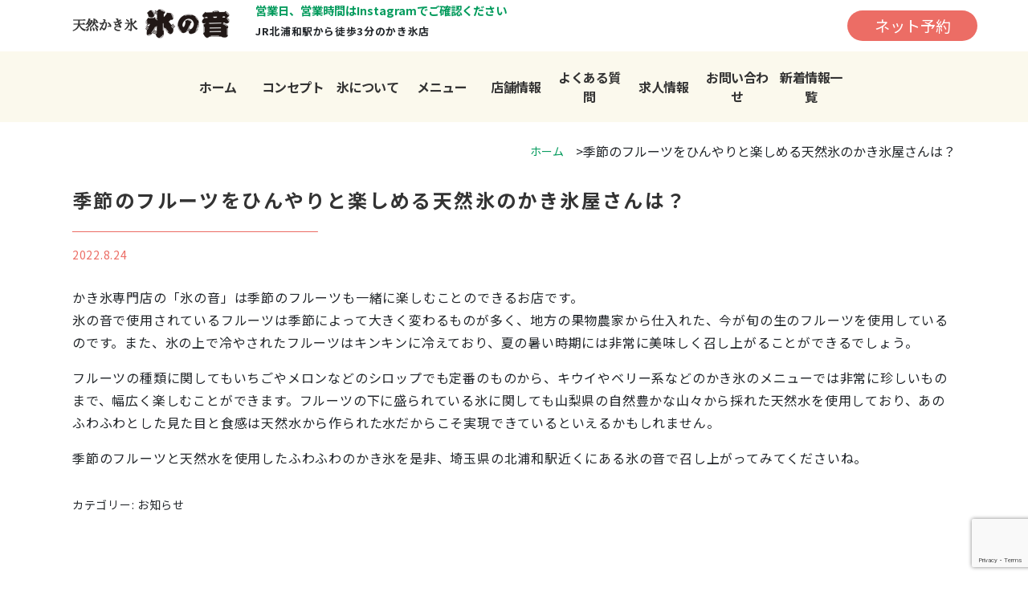

--- FILE ---
content_type: text/html; charset=UTF-8
request_url: https://kourinone.com/2022/08/24/%E5%AD%A3%E7%AF%80%E3%81%AE%E3%83%95%E3%83%AB%E3%83%BC%E3%83%84%E3%82%92%E3%81%B2%E3%82%93%E3%82%84%E3%82%8A%E3%81%A8%E6%A5%BD%E3%81%97%E3%82%81%E3%82%8B%E5%A4%A9%E7%84%B6%E6%B0%B7%E3%81%AE%E3%81%8B/
body_size: 9737
content:
<!DOCTYPE html>
<html lang="ja">
<head>
  <meta charset="UTF-8">
  <meta name="viewport" content="width=device-width, initial-scale=1.0">
  <link rel="stylesheet" href="https://kourinone.com/wp-content/themes/theme/style.css">
  <link rel="stylesheet" href="https://kourinone.com/wp-content/themes/theme/css/slick-theme.css">
  <link rel="stylesheet" href="https://kourinone.com/wp-content/themes/theme/css/slick.css">
  <link rel="stylesheet" href="https://kourinone.com/wp-content/themes/theme/css/megamenu_style.css">
<link href="https://use.fontawesome.com/releases/v5.6.1/css/all.css" rel="stylesheet">
<link rel="stylesheet" id="onepress-fa-css" href="https://kourinone.com/wp-content/themes/theme/css/font-awesome.min.css" />
<meta name='robots' content='max-image-preview:large' />
<link rel='dns-prefetch' href='//ajax.googleapis.com' />
<link rel="alternate" type="application/rss+xml" title="北浦和の天然かき氷 氷の音 &raquo; フィード" href="https://kourinone.com/feed/" />
<link rel="alternate" type="application/rss+xml" title="北浦和の天然かき氷 氷の音 &raquo; コメントフィード" href="https://kourinone.com/comments/feed/" />
<link rel="alternate" type="application/rss+xml" title="北浦和の天然かき氷 氷の音 &raquo; 季節のフルーツをひんやりと楽しめる天然氷のかき氷屋さんは？ のコメントのフィード" href="https://kourinone.com/2022/08/24/%e5%ad%a3%e7%af%80%e3%81%ae%e3%83%95%e3%83%ab%e3%83%bc%e3%83%84%e3%82%92%e3%81%b2%e3%82%93%e3%82%84%e3%82%8a%e3%81%a8%e6%a5%bd%e3%81%97%e3%82%81%e3%82%8b%e5%a4%a9%e7%84%b6%e6%b0%b7%e3%81%ae%e3%81%8b/feed/" />
<link rel="alternate" title="oEmbed (JSON)" type="application/json+oembed" href="https://kourinone.com/wp-json/oembed/1.0/embed?url=https%3A%2F%2Fkourinone.com%2F2022%2F08%2F24%2F%25e5%25ad%25a3%25e7%25af%2580%25e3%2581%25ae%25e3%2583%2595%25e3%2583%25ab%25e3%2583%25bc%25e3%2583%2584%25e3%2582%2592%25e3%2581%25b2%25e3%2582%2593%25e3%2582%2584%25e3%2582%258a%25e3%2581%25a8%25e6%25a5%25bd%25e3%2581%2597%25e3%2582%2581%25e3%2582%258b%25e5%25a4%25a9%25e7%2584%25b6%25e6%25b0%25b7%25e3%2581%25ae%25e3%2581%258b%2F" />
<link rel="alternate" title="oEmbed (XML)" type="text/xml+oembed" href="https://kourinone.com/wp-json/oembed/1.0/embed?url=https%3A%2F%2Fkourinone.com%2F2022%2F08%2F24%2F%25e5%25ad%25a3%25e7%25af%2580%25e3%2581%25ae%25e3%2583%2595%25e3%2583%25ab%25e3%2583%25bc%25e3%2583%2584%25e3%2582%2592%25e3%2581%25b2%25e3%2582%2593%25e3%2582%2584%25e3%2582%258a%25e3%2581%25a8%25e6%25a5%25bd%25e3%2581%2597%25e3%2582%2581%25e3%2582%258b%25e5%25a4%25a9%25e7%2584%25b6%25e6%25b0%25b7%25e3%2581%25ae%25e3%2581%258b%2F&#038;format=xml" />

<!-- SEO SIMPLE PACK 3.2.0 -->
<title>季節のフルーツをひんやりと楽しめる天然氷のかき氷屋さんは？ | 北浦和の天然かき氷 氷の音</title>
<meta name="description" content="かき氷専門店の「氷の音」は季節のフルーツも一緒に楽しむことのできるお店です。 氷の音で使用されているフルーツは季節によって大きく変わるものが多く、地方の果物農家から仕入れた、今が旬の生のフルーツを使用しているのです。また、氷の上で冷やされた">
<link rel="canonical" href="https://kourinone.com/2022/08/24/%e5%ad%a3%e7%af%80%e3%81%ae%e3%83%95%e3%83%ab%e3%83%bc%e3%83%84%e3%82%92%e3%81%b2%e3%82%93%e3%82%84%e3%82%8a%e3%81%a8%e6%a5%bd%e3%81%97%e3%82%81%e3%82%8b%e5%a4%a9%e7%84%b6%e6%b0%b7%e3%81%ae%e3%81%8b/">
<meta property="og:locale" content="ja_JP">
<meta property="og:type" content="article">
<meta property="og:image" content="https://kourinone.com/wp-content/uploads/2023/05/homeimg.jpg">
<meta property="og:title" content="季節のフルーツをひんやりと楽しめる天然氷のかき氷屋さんは？ | 北浦和の天然かき氷 氷の音">
<meta property="og:description" content="かき氷専門店の「氷の音」は季節のフルーツも一緒に楽しむことのできるお店です。 氷の音で使用されているフルーツは季節によって大きく変わるものが多く、地方の果物農家から仕入れた、今が旬の生のフルーツを使用しているのです。また、氷の上で冷やされた">
<meta property="og:url" content="https://kourinone.com/2022/08/24/%e5%ad%a3%e7%af%80%e3%81%ae%e3%83%95%e3%83%ab%e3%83%bc%e3%83%84%e3%82%92%e3%81%b2%e3%82%93%e3%82%84%e3%82%8a%e3%81%a8%e6%a5%bd%e3%81%97%e3%82%81%e3%82%8b%e5%a4%a9%e7%84%b6%e6%b0%b7%e3%81%ae%e3%81%8b/">
<meta property="og:site_name" content="北浦和の天然かき氷 氷の音">
<meta name="twitter:card" content="summary_large_image">
<!-- / SEO SIMPLE PACK -->

<style id='wp-img-auto-sizes-contain-inline-css' type='text/css'>
img:is([sizes=auto i],[sizes^="auto," i]){contain-intrinsic-size:3000px 1500px}
/*# sourceURL=wp-img-auto-sizes-contain-inline-css */
</style>
<link rel='stylesheet' id='sbi_styles-css' href='https://kourinone.com/wp-content/plugins/instagram-feed/css/sbi-styles.min.css?ver=6.6.1' type='text/css' media='all' />
<style id='wp-emoji-styles-inline-css' type='text/css'>

	img.wp-smiley, img.emoji {
		display: inline !important;
		border: none !important;
		box-shadow: none !important;
		height: 1em !important;
		width: 1em !important;
		margin: 0 0.07em !important;
		vertical-align: -0.1em !important;
		background: none !important;
		padding: 0 !important;
	}
/*# sourceURL=wp-emoji-styles-inline-css */
</style>
<style id='wp-block-library-inline-css' type='text/css'>
:root{--wp-block-synced-color:#7a00df;--wp-block-synced-color--rgb:122,0,223;--wp-bound-block-color:var(--wp-block-synced-color);--wp-editor-canvas-background:#ddd;--wp-admin-theme-color:#007cba;--wp-admin-theme-color--rgb:0,124,186;--wp-admin-theme-color-darker-10:#006ba1;--wp-admin-theme-color-darker-10--rgb:0,107,160.5;--wp-admin-theme-color-darker-20:#005a87;--wp-admin-theme-color-darker-20--rgb:0,90,135;--wp-admin-border-width-focus:2px}@media (min-resolution:192dpi){:root{--wp-admin-border-width-focus:1.5px}}.wp-element-button{cursor:pointer}:root .has-very-light-gray-background-color{background-color:#eee}:root .has-very-dark-gray-background-color{background-color:#313131}:root .has-very-light-gray-color{color:#eee}:root .has-very-dark-gray-color{color:#313131}:root .has-vivid-green-cyan-to-vivid-cyan-blue-gradient-background{background:linear-gradient(135deg,#00d084,#0693e3)}:root .has-purple-crush-gradient-background{background:linear-gradient(135deg,#34e2e4,#4721fb 50%,#ab1dfe)}:root .has-hazy-dawn-gradient-background{background:linear-gradient(135deg,#faaca8,#dad0ec)}:root .has-subdued-olive-gradient-background{background:linear-gradient(135deg,#fafae1,#67a671)}:root .has-atomic-cream-gradient-background{background:linear-gradient(135deg,#fdd79a,#004a59)}:root .has-nightshade-gradient-background{background:linear-gradient(135deg,#330968,#31cdcf)}:root .has-midnight-gradient-background{background:linear-gradient(135deg,#020381,#2874fc)}:root{--wp--preset--font-size--normal:16px;--wp--preset--font-size--huge:42px}.has-regular-font-size{font-size:1em}.has-larger-font-size{font-size:2.625em}.has-normal-font-size{font-size:var(--wp--preset--font-size--normal)}.has-huge-font-size{font-size:var(--wp--preset--font-size--huge)}.has-text-align-center{text-align:center}.has-text-align-left{text-align:left}.has-text-align-right{text-align:right}.has-fit-text{white-space:nowrap!important}#end-resizable-editor-section{display:none}.aligncenter{clear:both}.items-justified-left{justify-content:flex-start}.items-justified-center{justify-content:center}.items-justified-right{justify-content:flex-end}.items-justified-space-between{justify-content:space-between}.screen-reader-text{border:0;clip-path:inset(50%);height:1px;margin:-1px;overflow:hidden;padding:0;position:absolute;width:1px;word-wrap:normal!important}.screen-reader-text:focus{background-color:#ddd;clip-path:none;color:#444;display:block;font-size:1em;height:auto;left:5px;line-height:normal;padding:15px 23px 14px;text-decoration:none;top:5px;width:auto;z-index:100000}html :where(.has-border-color){border-style:solid}html :where([style*=border-top-color]){border-top-style:solid}html :where([style*=border-right-color]){border-right-style:solid}html :where([style*=border-bottom-color]){border-bottom-style:solid}html :where([style*=border-left-color]){border-left-style:solid}html :where([style*=border-width]){border-style:solid}html :where([style*=border-top-width]){border-top-style:solid}html :where([style*=border-right-width]){border-right-style:solid}html :where([style*=border-bottom-width]){border-bottom-style:solid}html :where([style*=border-left-width]){border-left-style:solid}html :where(img[class*=wp-image-]){height:auto;max-width:100%}:where(figure){margin:0 0 1em}html :where(.is-position-sticky){--wp-admin--admin-bar--position-offset:var(--wp-admin--admin-bar--height,0px)}@media screen and (max-width:600px){html :where(.is-position-sticky){--wp-admin--admin-bar--position-offset:0px}}

/*# sourceURL=wp-block-library-inline-css */
</style><style id='global-styles-inline-css' type='text/css'>
:root{--wp--preset--aspect-ratio--square: 1;--wp--preset--aspect-ratio--4-3: 4/3;--wp--preset--aspect-ratio--3-4: 3/4;--wp--preset--aspect-ratio--3-2: 3/2;--wp--preset--aspect-ratio--2-3: 2/3;--wp--preset--aspect-ratio--16-9: 16/9;--wp--preset--aspect-ratio--9-16: 9/16;--wp--preset--color--black: #000000;--wp--preset--color--cyan-bluish-gray: #abb8c3;--wp--preset--color--white: #ffffff;--wp--preset--color--pale-pink: #f78da7;--wp--preset--color--vivid-red: #cf2e2e;--wp--preset--color--luminous-vivid-orange: #ff6900;--wp--preset--color--luminous-vivid-amber: #fcb900;--wp--preset--color--light-green-cyan: #7bdcb5;--wp--preset--color--vivid-green-cyan: #00d084;--wp--preset--color--pale-cyan-blue: #8ed1fc;--wp--preset--color--vivid-cyan-blue: #0693e3;--wp--preset--color--vivid-purple: #9b51e0;--wp--preset--gradient--vivid-cyan-blue-to-vivid-purple: linear-gradient(135deg,rgb(6,147,227) 0%,rgb(155,81,224) 100%);--wp--preset--gradient--light-green-cyan-to-vivid-green-cyan: linear-gradient(135deg,rgb(122,220,180) 0%,rgb(0,208,130) 100%);--wp--preset--gradient--luminous-vivid-amber-to-luminous-vivid-orange: linear-gradient(135deg,rgb(252,185,0) 0%,rgb(255,105,0) 100%);--wp--preset--gradient--luminous-vivid-orange-to-vivid-red: linear-gradient(135deg,rgb(255,105,0) 0%,rgb(207,46,46) 100%);--wp--preset--gradient--very-light-gray-to-cyan-bluish-gray: linear-gradient(135deg,rgb(238,238,238) 0%,rgb(169,184,195) 100%);--wp--preset--gradient--cool-to-warm-spectrum: linear-gradient(135deg,rgb(74,234,220) 0%,rgb(151,120,209) 20%,rgb(207,42,186) 40%,rgb(238,44,130) 60%,rgb(251,105,98) 80%,rgb(254,248,76) 100%);--wp--preset--gradient--blush-light-purple: linear-gradient(135deg,rgb(255,206,236) 0%,rgb(152,150,240) 100%);--wp--preset--gradient--blush-bordeaux: linear-gradient(135deg,rgb(254,205,165) 0%,rgb(254,45,45) 50%,rgb(107,0,62) 100%);--wp--preset--gradient--luminous-dusk: linear-gradient(135deg,rgb(255,203,112) 0%,rgb(199,81,192) 50%,rgb(65,88,208) 100%);--wp--preset--gradient--pale-ocean: linear-gradient(135deg,rgb(255,245,203) 0%,rgb(182,227,212) 50%,rgb(51,167,181) 100%);--wp--preset--gradient--electric-grass: linear-gradient(135deg,rgb(202,248,128) 0%,rgb(113,206,126) 100%);--wp--preset--gradient--midnight: linear-gradient(135deg,rgb(2,3,129) 0%,rgb(40,116,252) 100%);--wp--preset--font-size--small: 13px;--wp--preset--font-size--medium: 20px;--wp--preset--font-size--large: 36px;--wp--preset--font-size--x-large: 42px;--wp--preset--spacing--20: 0.44rem;--wp--preset--spacing--30: 0.67rem;--wp--preset--spacing--40: 1rem;--wp--preset--spacing--50: 1.5rem;--wp--preset--spacing--60: 2.25rem;--wp--preset--spacing--70: 3.38rem;--wp--preset--spacing--80: 5.06rem;--wp--preset--shadow--natural: 6px 6px 9px rgba(0, 0, 0, 0.2);--wp--preset--shadow--deep: 12px 12px 50px rgba(0, 0, 0, 0.4);--wp--preset--shadow--sharp: 6px 6px 0px rgba(0, 0, 0, 0.2);--wp--preset--shadow--outlined: 6px 6px 0px -3px rgb(255, 255, 255), 6px 6px rgb(0, 0, 0);--wp--preset--shadow--crisp: 6px 6px 0px rgb(0, 0, 0);}:where(.is-layout-flex){gap: 0.5em;}:where(.is-layout-grid){gap: 0.5em;}body .is-layout-flex{display: flex;}.is-layout-flex{flex-wrap: wrap;align-items: center;}.is-layout-flex > :is(*, div){margin: 0;}body .is-layout-grid{display: grid;}.is-layout-grid > :is(*, div){margin: 0;}:where(.wp-block-columns.is-layout-flex){gap: 2em;}:where(.wp-block-columns.is-layout-grid){gap: 2em;}:where(.wp-block-post-template.is-layout-flex){gap: 1.25em;}:where(.wp-block-post-template.is-layout-grid){gap: 1.25em;}.has-black-color{color: var(--wp--preset--color--black) !important;}.has-cyan-bluish-gray-color{color: var(--wp--preset--color--cyan-bluish-gray) !important;}.has-white-color{color: var(--wp--preset--color--white) !important;}.has-pale-pink-color{color: var(--wp--preset--color--pale-pink) !important;}.has-vivid-red-color{color: var(--wp--preset--color--vivid-red) !important;}.has-luminous-vivid-orange-color{color: var(--wp--preset--color--luminous-vivid-orange) !important;}.has-luminous-vivid-amber-color{color: var(--wp--preset--color--luminous-vivid-amber) !important;}.has-light-green-cyan-color{color: var(--wp--preset--color--light-green-cyan) !important;}.has-vivid-green-cyan-color{color: var(--wp--preset--color--vivid-green-cyan) !important;}.has-pale-cyan-blue-color{color: var(--wp--preset--color--pale-cyan-blue) !important;}.has-vivid-cyan-blue-color{color: var(--wp--preset--color--vivid-cyan-blue) !important;}.has-vivid-purple-color{color: var(--wp--preset--color--vivid-purple) !important;}.has-black-background-color{background-color: var(--wp--preset--color--black) !important;}.has-cyan-bluish-gray-background-color{background-color: var(--wp--preset--color--cyan-bluish-gray) !important;}.has-white-background-color{background-color: var(--wp--preset--color--white) !important;}.has-pale-pink-background-color{background-color: var(--wp--preset--color--pale-pink) !important;}.has-vivid-red-background-color{background-color: var(--wp--preset--color--vivid-red) !important;}.has-luminous-vivid-orange-background-color{background-color: var(--wp--preset--color--luminous-vivid-orange) !important;}.has-luminous-vivid-amber-background-color{background-color: var(--wp--preset--color--luminous-vivid-amber) !important;}.has-light-green-cyan-background-color{background-color: var(--wp--preset--color--light-green-cyan) !important;}.has-vivid-green-cyan-background-color{background-color: var(--wp--preset--color--vivid-green-cyan) !important;}.has-pale-cyan-blue-background-color{background-color: var(--wp--preset--color--pale-cyan-blue) !important;}.has-vivid-cyan-blue-background-color{background-color: var(--wp--preset--color--vivid-cyan-blue) !important;}.has-vivid-purple-background-color{background-color: var(--wp--preset--color--vivid-purple) !important;}.has-black-border-color{border-color: var(--wp--preset--color--black) !important;}.has-cyan-bluish-gray-border-color{border-color: var(--wp--preset--color--cyan-bluish-gray) !important;}.has-white-border-color{border-color: var(--wp--preset--color--white) !important;}.has-pale-pink-border-color{border-color: var(--wp--preset--color--pale-pink) !important;}.has-vivid-red-border-color{border-color: var(--wp--preset--color--vivid-red) !important;}.has-luminous-vivid-orange-border-color{border-color: var(--wp--preset--color--luminous-vivid-orange) !important;}.has-luminous-vivid-amber-border-color{border-color: var(--wp--preset--color--luminous-vivid-amber) !important;}.has-light-green-cyan-border-color{border-color: var(--wp--preset--color--light-green-cyan) !important;}.has-vivid-green-cyan-border-color{border-color: var(--wp--preset--color--vivid-green-cyan) !important;}.has-pale-cyan-blue-border-color{border-color: var(--wp--preset--color--pale-cyan-blue) !important;}.has-vivid-cyan-blue-border-color{border-color: var(--wp--preset--color--vivid-cyan-blue) !important;}.has-vivid-purple-border-color{border-color: var(--wp--preset--color--vivid-purple) !important;}.has-vivid-cyan-blue-to-vivid-purple-gradient-background{background: var(--wp--preset--gradient--vivid-cyan-blue-to-vivid-purple) !important;}.has-light-green-cyan-to-vivid-green-cyan-gradient-background{background: var(--wp--preset--gradient--light-green-cyan-to-vivid-green-cyan) !important;}.has-luminous-vivid-amber-to-luminous-vivid-orange-gradient-background{background: var(--wp--preset--gradient--luminous-vivid-amber-to-luminous-vivid-orange) !important;}.has-luminous-vivid-orange-to-vivid-red-gradient-background{background: var(--wp--preset--gradient--luminous-vivid-orange-to-vivid-red) !important;}.has-very-light-gray-to-cyan-bluish-gray-gradient-background{background: var(--wp--preset--gradient--very-light-gray-to-cyan-bluish-gray) !important;}.has-cool-to-warm-spectrum-gradient-background{background: var(--wp--preset--gradient--cool-to-warm-spectrum) !important;}.has-blush-light-purple-gradient-background{background: var(--wp--preset--gradient--blush-light-purple) !important;}.has-blush-bordeaux-gradient-background{background: var(--wp--preset--gradient--blush-bordeaux) !important;}.has-luminous-dusk-gradient-background{background: var(--wp--preset--gradient--luminous-dusk) !important;}.has-pale-ocean-gradient-background{background: var(--wp--preset--gradient--pale-ocean) !important;}.has-electric-grass-gradient-background{background: var(--wp--preset--gradient--electric-grass) !important;}.has-midnight-gradient-background{background: var(--wp--preset--gradient--midnight) !important;}.has-small-font-size{font-size: var(--wp--preset--font-size--small) !important;}.has-medium-font-size{font-size: var(--wp--preset--font-size--medium) !important;}.has-large-font-size{font-size: var(--wp--preset--font-size--large) !important;}.has-x-large-font-size{font-size: var(--wp--preset--font-size--x-large) !important;}
/*# sourceURL=global-styles-inline-css */
</style>

<style id='classic-theme-styles-inline-css' type='text/css'>
/*! This file is auto-generated */
.wp-block-button__link{color:#fff;background-color:#32373c;border-radius:9999px;box-shadow:none;text-decoration:none;padding:calc(.667em + 2px) calc(1.333em + 2px);font-size:1.125em}.wp-block-file__button{background:#32373c;color:#fff;text-decoration:none}
/*# sourceURL=/wp-includes/css/classic-themes.min.css */
</style>
<link rel='stylesheet' id='contact-form-7-css' href='https://kourinone.com/wp-content/plugins/contact-form-7/includes/css/styles.css?ver=5.8' type='text/css' media='all' />
<link rel='stylesheet' id='base-style-css' href='https://kourinone.com/wp-content/themes/theme/style.css?ver=1.0' type='text/css' media='all' />
<script type="text/javascript" src="https://ajax.googleapis.com/ajax/libs/jquery/1.11.3/jquery.min.js?ver=3.3.1" id="jquery-js"></script>
<link rel="https://api.w.org/" href="https://kourinone.com/wp-json/" /><link rel="alternate" title="JSON" type="application/json" href="https://kourinone.com/wp-json/wp/v2/posts/608" /><link rel="EditURI" type="application/rsd+xml" title="RSD" href="https://kourinone.com/xmlrpc.php?rsd" />
<meta name="generator" content="WordPress 6.9" />
<link rel='shortlink' href='https://kourinone.com/?p=608' />
<link rel="icon" href="https://kourinone.com/wp-content/uploads/2022/03/cropped-かき氷のフリーアイコン-32x32.png" sizes="32x32" />
<link rel="icon" href="https://kourinone.com/wp-content/uploads/2022/03/cropped-かき氷のフリーアイコン-192x192.png" sizes="192x192" />
<link rel="apple-touch-icon" href="https://kourinone.com/wp-content/uploads/2022/03/cropped-かき氷のフリーアイコン-180x180.png" />
<meta name="msapplication-TileImage" content="https://kourinone.com/wp-content/uploads/2022/03/cropped-かき氷のフリーアイコン-270x270.png" />
<style id="wpforms-css-vars-root">
				:root {
					--wpforms-field-border-radius: 3px;
--wpforms-field-background-color: #ffffff;
--wpforms-field-border-color: rgba( 0, 0, 0, 0.25 );
--wpforms-field-text-color: rgba( 0, 0, 0, 0.7 );
--wpforms-label-color: rgba( 0, 0, 0, 0.85 );
--wpforms-label-sublabel-color: rgba( 0, 0, 0, 0.55 );
--wpforms-label-error-color: #d63637;
--wpforms-button-border-radius: 3px;
--wpforms-button-background-color: #066aab;
--wpforms-button-text-color: #ffffff;
--wpforms-page-break-color: #066aab;
--wpforms-field-size-input-height: 43px;
--wpforms-field-size-input-spacing: 15px;
--wpforms-field-size-font-size: 16px;
--wpforms-field-size-line-height: 19px;
--wpforms-field-size-padding-h: 14px;
--wpforms-field-size-checkbox-size: 16px;
--wpforms-field-size-sublabel-spacing: 5px;
--wpforms-field-size-icon-size: 1;
--wpforms-label-size-font-size: 16px;
--wpforms-label-size-line-height: 19px;
--wpforms-label-size-sublabel-font-size: 14px;
--wpforms-label-size-sublabel-line-height: 17px;
--wpforms-button-size-font-size: 17px;
--wpforms-button-size-height: 41px;
--wpforms-button-size-padding-h: 15px;
--wpforms-button-size-margin-top: 10px;

				}
			</style><link href="https://fonts.googleapis.com/css2?family=Lato:wght@400;700&family=Noto+Sans+JP:wght@400;700&display=swap" rel="stylesheet">
<!-- CSS only -->
<link href="https://cdn.jsdelivr.net/npm/bootstrap@5.0.0-beta1/dist/css/bootstrap.min.css" rel="stylesheet" integrity="sha384-giJF6kkoqNQ00vy+HMDP7azOuL0xtbfIcaT9wjKHr8RbDVddVHyTfAAsrekwKmP1" crossorigin="anonymous">
<script src="//ajax.googleapis.com/ajax/libs/jquery/1.11.3/jquery.min.js"></script>
<link rel="stylesheet" href="//maxcdn.bootstrapcdn.com/font-awesome/4.5.0/css/font-awesome.min.css">

<!-- Global site tag (gtag.js) - Google Analytics -->
<script async src="https://www.googletagmanager.com/gtag/js?id=G-72KJH07NJ6"></script>
<script>
  window.dataLayer = window.dataLayer || [];
  function gtag(){dataLayer.push(arguments);}
  gtag('js', new Date());

  gtag('config', 'G-72KJH07NJ6');
</script>

<!-- Global site tag (gtag.js) - Google Analytics -->
<script async src="https://www.googletagmanager.com/gtag/js?id=UA-218071945-3"></script>
<script>
  window.dataLayer = window.dataLayer || [];
  function gtag(){dataLayer.push(arguments);}
  gtag('js', new Date());

  gtag('config', 'UA-218071945-3');
</script>

</head>
<body data-rsssl=1 id="top">
  <header id="header" class="p-header">
    <div class="l-container">
      <div class="p-header__inner">
        <div class="p-header__item">
          <div class="p-header__item-inner">
            <div class="p-header__head" style="z-index: 9999;">
				<h1 class="p-header__logo"><a href="https://kourinone.com/"><img src="https://kourinone.com/wp-content/themes/theme/img/logo.png" alt=""></a></h1>
            </div>
            <!-- /head -->
            <div class="p-header__body">
				<div class="p-header__tag"><span class="p-header__tag-text">営業日、営業時間はInstagramでご確認ください</span></div>
              <!-- tag -->
              <div class="p-header__time-info">
				  <p class="p-header__time-info-text">JR北浦和駅から徒歩3分のかき氷店</p>
              </div>
            </div>
          </div>
          <!-- /inner -->
        </div>
        <!-- /item -->
        <div class="p-header__item -tel">
			<a href="https://kourinone.com/reserve/" class="linkbtntop">ネット予約</a>
		</div>
      </div>
<!-- /inner -->
</div>
<!-- /l-container -->
<div style="background-color: #FBF9ED;">
      <div class="menu-container">
          <div class="menu">
          			  <ul>
				  <li><a href="https://kourinone.com/" role="tab">ホーム</a></li>
				  <li><a href="https://kourinone.com/concept/" role="tab">コンセプト</a></li>
				  <li><a href="https://kourinone.com/about-ice/" role="tab">氷について</a></li>
				  <li><a href="https://kourinone.com/menu/" role="tab">メニュー</a></li>
				  <li><a href="https://kourinone.com/store/" role="tab">店舗情報</a></li>
				  <li><a href="https://kourinone.com/faq/" role="tab">よくある質問</a></li>
				  <li><a href="https://kourinone.com/recruit/" role="tab">求人情報</a></li>
				  <li><a href="https://kourinone.com/contact/" role="tab">お問い合わせ</a></li>
				  <li><a href="https://kourinone.com/infomation/" role="tab">新着情報一覧</a></li>
			  </ul>
                    </div>
      </div>
    </div>
<!-- /p-globalnav -->
</header>
<div class="p-lower__heading l-spacer">
<div class="l-container">
</div>
<!-- /container -->
</div>
  <!-- /heading -->
  <div class="p-lowercontent">
    <div class="l-container">
      <div class="p-lowercontent__bread l-spacer -notop -minimum">
        <ul class="p-lowercontent__bread-list">
          <li class="p-lowercontent__bread-item">
            <a href="https://kourinone.com/">
              ホーム
            </a>
          </li>
          <!-- /item -->
          <li class="p-lowercontent__bread-item -current">
              季節のフルーツをひんやりと楽しめる天然氷のかき氷屋さんは？          </li>
          <!-- /item -->
        </ul>
      </div>
		
		<div class="c-heading2">
<h2 class="c-headingtitle2">季節のフルーツをひんやりと楽しめる天然氷のかき氷屋さんは？</h2>

</div>	
<!-- /bread -->
      <div class="p-lowercontent-inner">
        <main>
          <article class="p-single__article">
            <div class="p-single__article-head">
              <time class="p-single__article-date">
<p>2022.8.24</p>
              </time>
            </div>
            <!-- /head -->
            <div class="p-single__article-body">
              <p>かき氷専門店の「氷の音」は季節のフルーツも一緒に楽しむことのできるお店です。<br />
氷の音で使用されているフルーツは季節によって大きく変わるものが多く、地方の果物農家から仕入れた、今が旬の生のフルーツを使用しているのです。また、氷の上で冷やされたフルーツはキンキンに冷えており、夏の暑い時期には非常に美味しく召し上がることができるでしょう。</p>
<p>フルーツの種類に関してもいちごやメロンなどのシロップでも定番のものから、キウイやベリー系などのかき氷のメニューでは非常に珍しいものまで、幅広く楽しむことができます。フルーツの下に盛られている氷に関しても山梨県の自然豊かな山々から採れた天然水を使用しており、あのふわふわとした見た目と食感は天然水から作られた水だからこそ実現できているといえるかもしれません。</p>
<p>季節のフルーツと天然水を使用したふわふわのかき氷を是非、埼玉県の北浦和駅近くにある氷の音で召し上がってみてくださいね。</p>
            </div>
            <!-- /body -->
            <div class="p-single__article-foot">
                          <p class="p-single__article-category">カテゴリー:
                お知らせ              </p>
            </div>
          </article>
          <!-- article -->
			
        </main>
        <!-- /main -->
            
      </div>
      <!-- /inner -->
    </div>
  </div>
  <!-- /lowercontent -->
  <footer class="p-footer l-spacer -nobottom">
    <div class="l-container p-footer__body">
      <div class="c-grid p-footer__body-inner">
        <div class="c-grid__item-column2 p-footer__body-item">
          <h2 class="p-footer__logo">
                <a href="https://kourinone.com">
                  <img src="https://kourinone.com/wp-content/themes/theme/img/logo.png" alt="">
                </a>
              </h2>
          <!-- /logo -->
          <address class="p-footer__address">
<p class="p-footer__address-text">住所：〒330-0061<br>
埼玉県さいたま市浦和区常盤9-32-1 北浦和ビル1階</p>
<p class="p-footer__address-text">
営業時間<br>	
平日12:00〜18:40(l.o)<br>
土日11:00〜18:40(l.o)<br>
</p>	  

<p class="p-footer__address-text">定休日：不定休（Instagramをご確認ください。）</p>
          </address>
          <!-- /address -->
          <div class="p-footer__schedule">
            <div class="p-footer__schedule-info">
              <p class="p-footer__shcedule-info-text">
               
                  </p>
              <p class="p-footer__shcedule-info-text">
              
                  </p>
            </div>
          </div>
          <!-- schedule -->
        </div>
        <!-- /item -->
        <div class="c-grid__item-column2 p-footer__body-item">
          <nav class="p-footer__nav">
            <h2 class="u-visually-hidden">Site Navigation</h2>
            <ul class="p-footer__nav-list">
              <li class="p-footer__nav-item">
                <a href="https://kourinone.com">
                  ホーム
                </a>
              </li>
              <!-- /item -->
              <li class="p-footer__nav-item">
                <a href="https://kourinone.com/infomation/">新着情報一覧</a>
              </li>
<li class="p-footer__nav-item">
<a href="https://kourinone.com/concept/">コンセプト</a>
</li>	
              <!-- /item -->
            </ul>
            <!-- /list -->
            <ul class="p-footer__nav-list">		
<li class="p-footer__nav-item">
<a href="https://kourinone.com/menu/">メニュー</a>
</li>
<li class="p-footer__nav-item">
<a href="https://kourinone.com/store/">店舗情報</a>
</li>
<li class="p-footer__nav-item">
<a href="https://kourinone.com/reserve/">ネット予約</a>
</li>
</ul>
           


<ul class="p-footer__nav-list">

<li class="p-footer__nav-item">
<a href="https://kourinone.com/contact/">お問い合わせ</a>
</li>
<li class="p-footer__nav-item">
<a href="https://kourinone.com/privacy-policy/">プライバシーポリシー</a>
</li>
</ul>
</nav>
<!-- /nav -->
        </div>
        <!-- /item -->
      </div>
    </div>
    <!-- /footer__body -->
    <div class="p-footer__foot">
      <div class="p-footer__copy">
		  <small lang="en">
          ©2022 天然氷のかき氷店 氷の音 All Rights Reserved.
        </small>
      </div>
    </div>
    <!-- /footer__foot -->
  </footer>
  <!-- /footer -->

  <script type="speculationrules">
{"prefetch":[{"source":"document","where":{"and":[{"href_matches":"/*"},{"not":{"href_matches":["/wp-*.php","/wp-admin/*","/wp-content/uploads/*","/wp-content/*","/wp-content/plugins/*","/wp-content/themes/theme/*","/*\\?(.+)"]}},{"not":{"selector_matches":"a[rel~=\"nofollow\"]"}},{"not":{"selector_matches":".no-prefetch, .no-prefetch a"}}]},"eagerness":"conservative"}]}
</script>
<!-- Instagram Feed JS -->
<script type="text/javascript">
var sbiajaxurl = "https://kourinone.com/wp-admin/admin-ajax.php";
</script>
<script type="text/javascript" src="https://kourinone.com/wp-content/plugins/contact-form-7/includes/swv/js/index.js?ver=5.8" id="swv-js"></script>
<script type="text/javascript" id="contact-form-7-js-extra">
/* <![CDATA[ */
var wpcf7 = {"api":{"root":"https://kourinone.com/wp-json/","namespace":"contact-form-7/v1"}};
//# sourceURL=contact-form-7-js-extra
/* ]]> */
</script>
<script type="text/javascript" src="https://kourinone.com/wp-content/plugins/contact-form-7/includes/js/index.js?ver=5.8" id="contact-form-7-js"></script>
<script type="text/javascript" src="https://kourinone.com/wp-content/themes/theme/js/slider.js" id="js-slider-js"></script>
<script type="text/javascript" src="https://kourinone.com/wp-content/themes/theme/js/slick.min.js" id="js-slick-js"></script>
<script type="text/javascript" src="https://kourinone.com/wp-content/themes/theme/js/header_fix.js" id="header_fix-js"></script>
<script type="text/javascript" src="https://kourinone.com/wp-content/themes/theme/js/megamenu.js" id="megamenu-js"></script>
<script type="text/javascript" src="https://www.google.com/recaptcha/api.js?render=6LcuNcseAAAAAEEdvy9skiEX5n-6DS_UJ84vkEmw&amp;ver=3.0" id="google-recaptcha-js"></script>
<script type="text/javascript" src="https://kourinone.com/wp-includes/js/dist/vendor/wp-polyfill.min.js?ver=3.15.0" id="wp-polyfill-js"></script>
<script type="text/javascript" id="wpcf7-recaptcha-js-extra">
/* <![CDATA[ */
var wpcf7_recaptcha = {"sitekey":"6LcuNcseAAAAAEEdvy9skiEX5n-6DS_UJ84vkEmw","actions":{"homepage":"homepage","contactform":"contactform"}};
//# sourceURL=wpcf7-recaptcha-js-extra
/* ]]> */
</script>
<script type="text/javascript" src="https://kourinone.com/wp-content/plugins/contact-form-7/modules/recaptcha/index.js?ver=5.8" id="wpcf7-recaptcha-js"></script>
<script id="wp-emoji-settings" type="application/json">
{"baseUrl":"https://s.w.org/images/core/emoji/17.0.2/72x72/","ext":".png","svgUrl":"https://s.w.org/images/core/emoji/17.0.2/svg/","svgExt":".svg","source":{"concatemoji":"https://kourinone.com/wp-includes/js/wp-emoji-release.min.js?ver=6.9"}}
</script>
<script type="module">
/* <![CDATA[ */
/*! This file is auto-generated */
const a=JSON.parse(document.getElementById("wp-emoji-settings").textContent),o=(window._wpemojiSettings=a,"wpEmojiSettingsSupports"),s=["flag","emoji"];function i(e){try{var t={supportTests:e,timestamp:(new Date).valueOf()};sessionStorage.setItem(o,JSON.stringify(t))}catch(e){}}function c(e,t,n){e.clearRect(0,0,e.canvas.width,e.canvas.height),e.fillText(t,0,0);t=new Uint32Array(e.getImageData(0,0,e.canvas.width,e.canvas.height).data);e.clearRect(0,0,e.canvas.width,e.canvas.height),e.fillText(n,0,0);const a=new Uint32Array(e.getImageData(0,0,e.canvas.width,e.canvas.height).data);return t.every((e,t)=>e===a[t])}function p(e,t){e.clearRect(0,0,e.canvas.width,e.canvas.height),e.fillText(t,0,0);var n=e.getImageData(16,16,1,1);for(let e=0;e<n.data.length;e++)if(0!==n.data[e])return!1;return!0}function u(e,t,n,a){switch(t){case"flag":return n(e,"\ud83c\udff3\ufe0f\u200d\u26a7\ufe0f","\ud83c\udff3\ufe0f\u200b\u26a7\ufe0f")?!1:!n(e,"\ud83c\udde8\ud83c\uddf6","\ud83c\udde8\u200b\ud83c\uddf6")&&!n(e,"\ud83c\udff4\udb40\udc67\udb40\udc62\udb40\udc65\udb40\udc6e\udb40\udc67\udb40\udc7f","\ud83c\udff4\u200b\udb40\udc67\u200b\udb40\udc62\u200b\udb40\udc65\u200b\udb40\udc6e\u200b\udb40\udc67\u200b\udb40\udc7f");case"emoji":return!a(e,"\ud83e\u1fac8")}return!1}function f(e,t,n,a){let r;const o=(r="undefined"!=typeof WorkerGlobalScope&&self instanceof WorkerGlobalScope?new OffscreenCanvas(300,150):document.createElement("canvas")).getContext("2d",{willReadFrequently:!0}),s=(o.textBaseline="top",o.font="600 32px Arial",{});return e.forEach(e=>{s[e]=t(o,e,n,a)}),s}function r(e){var t=document.createElement("script");t.src=e,t.defer=!0,document.head.appendChild(t)}a.supports={everything:!0,everythingExceptFlag:!0},new Promise(t=>{let n=function(){try{var e=JSON.parse(sessionStorage.getItem(o));if("object"==typeof e&&"number"==typeof e.timestamp&&(new Date).valueOf()<e.timestamp+604800&&"object"==typeof e.supportTests)return e.supportTests}catch(e){}return null}();if(!n){if("undefined"!=typeof Worker&&"undefined"!=typeof OffscreenCanvas&&"undefined"!=typeof URL&&URL.createObjectURL&&"undefined"!=typeof Blob)try{var e="postMessage("+f.toString()+"("+[JSON.stringify(s),u.toString(),c.toString(),p.toString()].join(",")+"));",a=new Blob([e],{type:"text/javascript"});const r=new Worker(URL.createObjectURL(a),{name:"wpTestEmojiSupports"});return void(r.onmessage=e=>{i(n=e.data),r.terminate(),t(n)})}catch(e){}i(n=f(s,u,c,p))}t(n)}).then(e=>{for(const n in e)a.supports[n]=e[n],a.supports.everything=a.supports.everything&&a.supports[n],"flag"!==n&&(a.supports.everythingExceptFlag=a.supports.everythingExceptFlag&&a.supports[n]);var t;a.supports.everythingExceptFlag=a.supports.everythingExceptFlag&&!a.supports.flag,a.supports.everything||((t=a.source||{}).concatemoji?r(t.concatemoji):t.wpemoji&&t.twemoji&&(r(t.twemoji),r(t.wpemoji)))});
//# sourceURL=https://kourinone.com/wp-includes/js/wp-emoji-loader.min.js
/* ]]> */
</script>
</body>

<script>
$(function () {
    var $nav    = $('.navDrawr');
    var $navBtn = $('.navDrawrBtn');
    var $speed  = 300;
    var $navW   = 270;
     
    //サブメニューを非表示に
    $nav.find('.sub').hide();
      
    //hover時の挙動
        $nav.find('li').hover(function(){
            // PC表示時（ハンバーガーボタン非表示時）のみにプルダウンを限定
            if ($('.navDrawrBtn span').css('display') !== 'block'){
                //li要素にhoverした時に.subがあれば実行する
                if( $(this).find('.sub').length && !$nav.hasClass('open') ){
                        $(this).find('.sub').slideDown();
                }
            }
        },function(){
            // PC表示時（ハンバーガーボタン非表示時）のみにプルダウンを限定
            if ($('.navDrawrBtn span').css('display') !== 'block'){
                if(!$nav.hasClass('open')) {
                    $(this).find('.sub').stop(true).slideUp();
                }
            }
        });
     
    //ドロワーに関連した記述(PCでもドロワーが動作するようにtouchend→clickに変更)
    $('body').on('click','.navDrawrBtn span',function(){
        drawerFunc();
    });
     
    $('body').on('click','.overlay',function(){
        drawerFunc();
    });
     
     
    function drawerFunc(){
        if( $('body').hasClass('menuOpen') ){
            $('body').removeClass('menuOpen');
            $nav.animate({right:-1*$navW},$speed,'swing');
            $('.overlay').fadeOut($speed);
        }else{
            $('body').addClass('menuOpen');
            if(!$('.overlay').length){
                $('#wrapper').prepend('<div class="overlay"></div>');
            }
            $nav.animate({right:0},$speed,'swing');
            $('.overlay').fadeIn($speed);
        }
    }
});
</script>
<script src="https://unpkg.com/scrollreveal"></script>
<script>
  ScrollReveal().reveal('.revealBottom', { 
    duration: 1000,
    viewFactor: 0.2,
    origin: 'bottom',
    distance: '20px',
    reset: false
  });
</script>
</html>


--- FILE ---
content_type: text/html; charset=utf-8
request_url: https://www.google.com/recaptcha/api2/anchor?ar=1&k=6LcuNcseAAAAAEEdvy9skiEX5n-6DS_UJ84vkEmw&co=aHR0cHM6Ly9rb3VyaW5vbmUuY29tOjQ0Mw..&hl=en&v=PoyoqOPhxBO7pBk68S4YbpHZ&size=invisible&anchor-ms=20000&execute-ms=30000&cb=7prypi3dahld
body_size: 48586
content:
<!DOCTYPE HTML><html dir="ltr" lang="en"><head><meta http-equiv="Content-Type" content="text/html; charset=UTF-8">
<meta http-equiv="X-UA-Compatible" content="IE=edge">
<title>reCAPTCHA</title>
<style type="text/css">
/* cyrillic-ext */
@font-face {
  font-family: 'Roboto';
  font-style: normal;
  font-weight: 400;
  font-stretch: 100%;
  src: url(//fonts.gstatic.com/s/roboto/v48/KFO7CnqEu92Fr1ME7kSn66aGLdTylUAMa3GUBHMdazTgWw.woff2) format('woff2');
  unicode-range: U+0460-052F, U+1C80-1C8A, U+20B4, U+2DE0-2DFF, U+A640-A69F, U+FE2E-FE2F;
}
/* cyrillic */
@font-face {
  font-family: 'Roboto';
  font-style: normal;
  font-weight: 400;
  font-stretch: 100%;
  src: url(//fonts.gstatic.com/s/roboto/v48/KFO7CnqEu92Fr1ME7kSn66aGLdTylUAMa3iUBHMdazTgWw.woff2) format('woff2');
  unicode-range: U+0301, U+0400-045F, U+0490-0491, U+04B0-04B1, U+2116;
}
/* greek-ext */
@font-face {
  font-family: 'Roboto';
  font-style: normal;
  font-weight: 400;
  font-stretch: 100%;
  src: url(//fonts.gstatic.com/s/roboto/v48/KFO7CnqEu92Fr1ME7kSn66aGLdTylUAMa3CUBHMdazTgWw.woff2) format('woff2');
  unicode-range: U+1F00-1FFF;
}
/* greek */
@font-face {
  font-family: 'Roboto';
  font-style: normal;
  font-weight: 400;
  font-stretch: 100%;
  src: url(//fonts.gstatic.com/s/roboto/v48/KFO7CnqEu92Fr1ME7kSn66aGLdTylUAMa3-UBHMdazTgWw.woff2) format('woff2');
  unicode-range: U+0370-0377, U+037A-037F, U+0384-038A, U+038C, U+038E-03A1, U+03A3-03FF;
}
/* math */
@font-face {
  font-family: 'Roboto';
  font-style: normal;
  font-weight: 400;
  font-stretch: 100%;
  src: url(//fonts.gstatic.com/s/roboto/v48/KFO7CnqEu92Fr1ME7kSn66aGLdTylUAMawCUBHMdazTgWw.woff2) format('woff2');
  unicode-range: U+0302-0303, U+0305, U+0307-0308, U+0310, U+0312, U+0315, U+031A, U+0326-0327, U+032C, U+032F-0330, U+0332-0333, U+0338, U+033A, U+0346, U+034D, U+0391-03A1, U+03A3-03A9, U+03B1-03C9, U+03D1, U+03D5-03D6, U+03F0-03F1, U+03F4-03F5, U+2016-2017, U+2034-2038, U+203C, U+2040, U+2043, U+2047, U+2050, U+2057, U+205F, U+2070-2071, U+2074-208E, U+2090-209C, U+20D0-20DC, U+20E1, U+20E5-20EF, U+2100-2112, U+2114-2115, U+2117-2121, U+2123-214F, U+2190, U+2192, U+2194-21AE, U+21B0-21E5, U+21F1-21F2, U+21F4-2211, U+2213-2214, U+2216-22FF, U+2308-230B, U+2310, U+2319, U+231C-2321, U+2336-237A, U+237C, U+2395, U+239B-23B7, U+23D0, U+23DC-23E1, U+2474-2475, U+25AF, U+25B3, U+25B7, U+25BD, U+25C1, U+25CA, U+25CC, U+25FB, U+266D-266F, U+27C0-27FF, U+2900-2AFF, U+2B0E-2B11, U+2B30-2B4C, U+2BFE, U+3030, U+FF5B, U+FF5D, U+1D400-1D7FF, U+1EE00-1EEFF;
}
/* symbols */
@font-face {
  font-family: 'Roboto';
  font-style: normal;
  font-weight: 400;
  font-stretch: 100%;
  src: url(//fonts.gstatic.com/s/roboto/v48/KFO7CnqEu92Fr1ME7kSn66aGLdTylUAMaxKUBHMdazTgWw.woff2) format('woff2');
  unicode-range: U+0001-000C, U+000E-001F, U+007F-009F, U+20DD-20E0, U+20E2-20E4, U+2150-218F, U+2190, U+2192, U+2194-2199, U+21AF, U+21E6-21F0, U+21F3, U+2218-2219, U+2299, U+22C4-22C6, U+2300-243F, U+2440-244A, U+2460-24FF, U+25A0-27BF, U+2800-28FF, U+2921-2922, U+2981, U+29BF, U+29EB, U+2B00-2BFF, U+4DC0-4DFF, U+FFF9-FFFB, U+10140-1018E, U+10190-1019C, U+101A0, U+101D0-101FD, U+102E0-102FB, U+10E60-10E7E, U+1D2C0-1D2D3, U+1D2E0-1D37F, U+1F000-1F0FF, U+1F100-1F1AD, U+1F1E6-1F1FF, U+1F30D-1F30F, U+1F315, U+1F31C, U+1F31E, U+1F320-1F32C, U+1F336, U+1F378, U+1F37D, U+1F382, U+1F393-1F39F, U+1F3A7-1F3A8, U+1F3AC-1F3AF, U+1F3C2, U+1F3C4-1F3C6, U+1F3CA-1F3CE, U+1F3D4-1F3E0, U+1F3ED, U+1F3F1-1F3F3, U+1F3F5-1F3F7, U+1F408, U+1F415, U+1F41F, U+1F426, U+1F43F, U+1F441-1F442, U+1F444, U+1F446-1F449, U+1F44C-1F44E, U+1F453, U+1F46A, U+1F47D, U+1F4A3, U+1F4B0, U+1F4B3, U+1F4B9, U+1F4BB, U+1F4BF, U+1F4C8-1F4CB, U+1F4D6, U+1F4DA, U+1F4DF, U+1F4E3-1F4E6, U+1F4EA-1F4ED, U+1F4F7, U+1F4F9-1F4FB, U+1F4FD-1F4FE, U+1F503, U+1F507-1F50B, U+1F50D, U+1F512-1F513, U+1F53E-1F54A, U+1F54F-1F5FA, U+1F610, U+1F650-1F67F, U+1F687, U+1F68D, U+1F691, U+1F694, U+1F698, U+1F6AD, U+1F6B2, U+1F6B9-1F6BA, U+1F6BC, U+1F6C6-1F6CF, U+1F6D3-1F6D7, U+1F6E0-1F6EA, U+1F6F0-1F6F3, U+1F6F7-1F6FC, U+1F700-1F7FF, U+1F800-1F80B, U+1F810-1F847, U+1F850-1F859, U+1F860-1F887, U+1F890-1F8AD, U+1F8B0-1F8BB, U+1F8C0-1F8C1, U+1F900-1F90B, U+1F93B, U+1F946, U+1F984, U+1F996, U+1F9E9, U+1FA00-1FA6F, U+1FA70-1FA7C, U+1FA80-1FA89, U+1FA8F-1FAC6, U+1FACE-1FADC, U+1FADF-1FAE9, U+1FAF0-1FAF8, U+1FB00-1FBFF;
}
/* vietnamese */
@font-face {
  font-family: 'Roboto';
  font-style: normal;
  font-weight: 400;
  font-stretch: 100%;
  src: url(//fonts.gstatic.com/s/roboto/v48/KFO7CnqEu92Fr1ME7kSn66aGLdTylUAMa3OUBHMdazTgWw.woff2) format('woff2');
  unicode-range: U+0102-0103, U+0110-0111, U+0128-0129, U+0168-0169, U+01A0-01A1, U+01AF-01B0, U+0300-0301, U+0303-0304, U+0308-0309, U+0323, U+0329, U+1EA0-1EF9, U+20AB;
}
/* latin-ext */
@font-face {
  font-family: 'Roboto';
  font-style: normal;
  font-weight: 400;
  font-stretch: 100%;
  src: url(//fonts.gstatic.com/s/roboto/v48/KFO7CnqEu92Fr1ME7kSn66aGLdTylUAMa3KUBHMdazTgWw.woff2) format('woff2');
  unicode-range: U+0100-02BA, U+02BD-02C5, U+02C7-02CC, U+02CE-02D7, U+02DD-02FF, U+0304, U+0308, U+0329, U+1D00-1DBF, U+1E00-1E9F, U+1EF2-1EFF, U+2020, U+20A0-20AB, U+20AD-20C0, U+2113, U+2C60-2C7F, U+A720-A7FF;
}
/* latin */
@font-face {
  font-family: 'Roboto';
  font-style: normal;
  font-weight: 400;
  font-stretch: 100%;
  src: url(//fonts.gstatic.com/s/roboto/v48/KFO7CnqEu92Fr1ME7kSn66aGLdTylUAMa3yUBHMdazQ.woff2) format('woff2');
  unicode-range: U+0000-00FF, U+0131, U+0152-0153, U+02BB-02BC, U+02C6, U+02DA, U+02DC, U+0304, U+0308, U+0329, U+2000-206F, U+20AC, U+2122, U+2191, U+2193, U+2212, U+2215, U+FEFF, U+FFFD;
}
/* cyrillic-ext */
@font-face {
  font-family: 'Roboto';
  font-style: normal;
  font-weight: 500;
  font-stretch: 100%;
  src: url(//fonts.gstatic.com/s/roboto/v48/KFO7CnqEu92Fr1ME7kSn66aGLdTylUAMa3GUBHMdazTgWw.woff2) format('woff2');
  unicode-range: U+0460-052F, U+1C80-1C8A, U+20B4, U+2DE0-2DFF, U+A640-A69F, U+FE2E-FE2F;
}
/* cyrillic */
@font-face {
  font-family: 'Roboto';
  font-style: normal;
  font-weight: 500;
  font-stretch: 100%;
  src: url(//fonts.gstatic.com/s/roboto/v48/KFO7CnqEu92Fr1ME7kSn66aGLdTylUAMa3iUBHMdazTgWw.woff2) format('woff2');
  unicode-range: U+0301, U+0400-045F, U+0490-0491, U+04B0-04B1, U+2116;
}
/* greek-ext */
@font-face {
  font-family: 'Roboto';
  font-style: normal;
  font-weight: 500;
  font-stretch: 100%;
  src: url(//fonts.gstatic.com/s/roboto/v48/KFO7CnqEu92Fr1ME7kSn66aGLdTylUAMa3CUBHMdazTgWw.woff2) format('woff2');
  unicode-range: U+1F00-1FFF;
}
/* greek */
@font-face {
  font-family: 'Roboto';
  font-style: normal;
  font-weight: 500;
  font-stretch: 100%;
  src: url(//fonts.gstatic.com/s/roboto/v48/KFO7CnqEu92Fr1ME7kSn66aGLdTylUAMa3-UBHMdazTgWw.woff2) format('woff2');
  unicode-range: U+0370-0377, U+037A-037F, U+0384-038A, U+038C, U+038E-03A1, U+03A3-03FF;
}
/* math */
@font-face {
  font-family: 'Roboto';
  font-style: normal;
  font-weight: 500;
  font-stretch: 100%;
  src: url(//fonts.gstatic.com/s/roboto/v48/KFO7CnqEu92Fr1ME7kSn66aGLdTylUAMawCUBHMdazTgWw.woff2) format('woff2');
  unicode-range: U+0302-0303, U+0305, U+0307-0308, U+0310, U+0312, U+0315, U+031A, U+0326-0327, U+032C, U+032F-0330, U+0332-0333, U+0338, U+033A, U+0346, U+034D, U+0391-03A1, U+03A3-03A9, U+03B1-03C9, U+03D1, U+03D5-03D6, U+03F0-03F1, U+03F4-03F5, U+2016-2017, U+2034-2038, U+203C, U+2040, U+2043, U+2047, U+2050, U+2057, U+205F, U+2070-2071, U+2074-208E, U+2090-209C, U+20D0-20DC, U+20E1, U+20E5-20EF, U+2100-2112, U+2114-2115, U+2117-2121, U+2123-214F, U+2190, U+2192, U+2194-21AE, U+21B0-21E5, U+21F1-21F2, U+21F4-2211, U+2213-2214, U+2216-22FF, U+2308-230B, U+2310, U+2319, U+231C-2321, U+2336-237A, U+237C, U+2395, U+239B-23B7, U+23D0, U+23DC-23E1, U+2474-2475, U+25AF, U+25B3, U+25B7, U+25BD, U+25C1, U+25CA, U+25CC, U+25FB, U+266D-266F, U+27C0-27FF, U+2900-2AFF, U+2B0E-2B11, U+2B30-2B4C, U+2BFE, U+3030, U+FF5B, U+FF5D, U+1D400-1D7FF, U+1EE00-1EEFF;
}
/* symbols */
@font-face {
  font-family: 'Roboto';
  font-style: normal;
  font-weight: 500;
  font-stretch: 100%;
  src: url(//fonts.gstatic.com/s/roboto/v48/KFO7CnqEu92Fr1ME7kSn66aGLdTylUAMaxKUBHMdazTgWw.woff2) format('woff2');
  unicode-range: U+0001-000C, U+000E-001F, U+007F-009F, U+20DD-20E0, U+20E2-20E4, U+2150-218F, U+2190, U+2192, U+2194-2199, U+21AF, U+21E6-21F0, U+21F3, U+2218-2219, U+2299, U+22C4-22C6, U+2300-243F, U+2440-244A, U+2460-24FF, U+25A0-27BF, U+2800-28FF, U+2921-2922, U+2981, U+29BF, U+29EB, U+2B00-2BFF, U+4DC0-4DFF, U+FFF9-FFFB, U+10140-1018E, U+10190-1019C, U+101A0, U+101D0-101FD, U+102E0-102FB, U+10E60-10E7E, U+1D2C0-1D2D3, U+1D2E0-1D37F, U+1F000-1F0FF, U+1F100-1F1AD, U+1F1E6-1F1FF, U+1F30D-1F30F, U+1F315, U+1F31C, U+1F31E, U+1F320-1F32C, U+1F336, U+1F378, U+1F37D, U+1F382, U+1F393-1F39F, U+1F3A7-1F3A8, U+1F3AC-1F3AF, U+1F3C2, U+1F3C4-1F3C6, U+1F3CA-1F3CE, U+1F3D4-1F3E0, U+1F3ED, U+1F3F1-1F3F3, U+1F3F5-1F3F7, U+1F408, U+1F415, U+1F41F, U+1F426, U+1F43F, U+1F441-1F442, U+1F444, U+1F446-1F449, U+1F44C-1F44E, U+1F453, U+1F46A, U+1F47D, U+1F4A3, U+1F4B0, U+1F4B3, U+1F4B9, U+1F4BB, U+1F4BF, U+1F4C8-1F4CB, U+1F4D6, U+1F4DA, U+1F4DF, U+1F4E3-1F4E6, U+1F4EA-1F4ED, U+1F4F7, U+1F4F9-1F4FB, U+1F4FD-1F4FE, U+1F503, U+1F507-1F50B, U+1F50D, U+1F512-1F513, U+1F53E-1F54A, U+1F54F-1F5FA, U+1F610, U+1F650-1F67F, U+1F687, U+1F68D, U+1F691, U+1F694, U+1F698, U+1F6AD, U+1F6B2, U+1F6B9-1F6BA, U+1F6BC, U+1F6C6-1F6CF, U+1F6D3-1F6D7, U+1F6E0-1F6EA, U+1F6F0-1F6F3, U+1F6F7-1F6FC, U+1F700-1F7FF, U+1F800-1F80B, U+1F810-1F847, U+1F850-1F859, U+1F860-1F887, U+1F890-1F8AD, U+1F8B0-1F8BB, U+1F8C0-1F8C1, U+1F900-1F90B, U+1F93B, U+1F946, U+1F984, U+1F996, U+1F9E9, U+1FA00-1FA6F, U+1FA70-1FA7C, U+1FA80-1FA89, U+1FA8F-1FAC6, U+1FACE-1FADC, U+1FADF-1FAE9, U+1FAF0-1FAF8, U+1FB00-1FBFF;
}
/* vietnamese */
@font-face {
  font-family: 'Roboto';
  font-style: normal;
  font-weight: 500;
  font-stretch: 100%;
  src: url(//fonts.gstatic.com/s/roboto/v48/KFO7CnqEu92Fr1ME7kSn66aGLdTylUAMa3OUBHMdazTgWw.woff2) format('woff2');
  unicode-range: U+0102-0103, U+0110-0111, U+0128-0129, U+0168-0169, U+01A0-01A1, U+01AF-01B0, U+0300-0301, U+0303-0304, U+0308-0309, U+0323, U+0329, U+1EA0-1EF9, U+20AB;
}
/* latin-ext */
@font-face {
  font-family: 'Roboto';
  font-style: normal;
  font-weight: 500;
  font-stretch: 100%;
  src: url(//fonts.gstatic.com/s/roboto/v48/KFO7CnqEu92Fr1ME7kSn66aGLdTylUAMa3KUBHMdazTgWw.woff2) format('woff2');
  unicode-range: U+0100-02BA, U+02BD-02C5, U+02C7-02CC, U+02CE-02D7, U+02DD-02FF, U+0304, U+0308, U+0329, U+1D00-1DBF, U+1E00-1E9F, U+1EF2-1EFF, U+2020, U+20A0-20AB, U+20AD-20C0, U+2113, U+2C60-2C7F, U+A720-A7FF;
}
/* latin */
@font-face {
  font-family: 'Roboto';
  font-style: normal;
  font-weight: 500;
  font-stretch: 100%;
  src: url(//fonts.gstatic.com/s/roboto/v48/KFO7CnqEu92Fr1ME7kSn66aGLdTylUAMa3yUBHMdazQ.woff2) format('woff2');
  unicode-range: U+0000-00FF, U+0131, U+0152-0153, U+02BB-02BC, U+02C6, U+02DA, U+02DC, U+0304, U+0308, U+0329, U+2000-206F, U+20AC, U+2122, U+2191, U+2193, U+2212, U+2215, U+FEFF, U+FFFD;
}
/* cyrillic-ext */
@font-face {
  font-family: 'Roboto';
  font-style: normal;
  font-weight: 900;
  font-stretch: 100%;
  src: url(//fonts.gstatic.com/s/roboto/v48/KFO7CnqEu92Fr1ME7kSn66aGLdTylUAMa3GUBHMdazTgWw.woff2) format('woff2');
  unicode-range: U+0460-052F, U+1C80-1C8A, U+20B4, U+2DE0-2DFF, U+A640-A69F, U+FE2E-FE2F;
}
/* cyrillic */
@font-face {
  font-family: 'Roboto';
  font-style: normal;
  font-weight: 900;
  font-stretch: 100%;
  src: url(//fonts.gstatic.com/s/roboto/v48/KFO7CnqEu92Fr1ME7kSn66aGLdTylUAMa3iUBHMdazTgWw.woff2) format('woff2');
  unicode-range: U+0301, U+0400-045F, U+0490-0491, U+04B0-04B1, U+2116;
}
/* greek-ext */
@font-face {
  font-family: 'Roboto';
  font-style: normal;
  font-weight: 900;
  font-stretch: 100%;
  src: url(//fonts.gstatic.com/s/roboto/v48/KFO7CnqEu92Fr1ME7kSn66aGLdTylUAMa3CUBHMdazTgWw.woff2) format('woff2');
  unicode-range: U+1F00-1FFF;
}
/* greek */
@font-face {
  font-family: 'Roboto';
  font-style: normal;
  font-weight: 900;
  font-stretch: 100%;
  src: url(//fonts.gstatic.com/s/roboto/v48/KFO7CnqEu92Fr1ME7kSn66aGLdTylUAMa3-UBHMdazTgWw.woff2) format('woff2');
  unicode-range: U+0370-0377, U+037A-037F, U+0384-038A, U+038C, U+038E-03A1, U+03A3-03FF;
}
/* math */
@font-face {
  font-family: 'Roboto';
  font-style: normal;
  font-weight: 900;
  font-stretch: 100%;
  src: url(//fonts.gstatic.com/s/roboto/v48/KFO7CnqEu92Fr1ME7kSn66aGLdTylUAMawCUBHMdazTgWw.woff2) format('woff2');
  unicode-range: U+0302-0303, U+0305, U+0307-0308, U+0310, U+0312, U+0315, U+031A, U+0326-0327, U+032C, U+032F-0330, U+0332-0333, U+0338, U+033A, U+0346, U+034D, U+0391-03A1, U+03A3-03A9, U+03B1-03C9, U+03D1, U+03D5-03D6, U+03F0-03F1, U+03F4-03F5, U+2016-2017, U+2034-2038, U+203C, U+2040, U+2043, U+2047, U+2050, U+2057, U+205F, U+2070-2071, U+2074-208E, U+2090-209C, U+20D0-20DC, U+20E1, U+20E5-20EF, U+2100-2112, U+2114-2115, U+2117-2121, U+2123-214F, U+2190, U+2192, U+2194-21AE, U+21B0-21E5, U+21F1-21F2, U+21F4-2211, U+2213-2214, U+2216-22FF, U+2308-230B, U+2310, U+2319, U+231C-2321, U+2336-237A, U+237C, U+2395, U+239B-23B7, U+23D0, U+23DC-23E1, U+2474-2475, U+25AF, U+25B3, U+25B7, U+25BD, U+25C1, U+25CA, U+25CC, U+25FB, U+266D-266F, U+27C0-27FF, U+2900-2AFF, U+2B0E-2B11, U+2B30-2B4C, U+2BFE, U+3030, U+FF5B, U+FF5D, U+1D400-1D7FF, U+1EE00-1EEFF;
}
/* symbols */
@font-face {
  font-family: 'Roboto';
  font-style: normal;
  font-weight: 900;
  font-stretch: 100%;
  src: url(//fonts.gstatic.com/s/roboto/v48/KFO7CnqEu92Fr1ME7kSn66aGLdTylUAMaxKUBHMdazTgWw.woff2) format('woff2');
  unicode-range: U+0001-000C, U+000E-001F, U+007F-009F, U+20DD-20E0, U+20E2-20E4, U+2150-218F, U+2190, U+2192, U+2194-2199, U+21AF, U+21E6-21F0, U+21F3, U+2218-2219, U+2299, U+22C4-22C6, U+2300-243F, U+2440-244A, U+2460-24FF, U+25A0-27BF, U+2800-28FF, U+2921-2922, U+2981, U+29BF, U+29EB, U+2B00-2BFF, U+4DC0-4DFF, U+FFF9-FFFB, U+10140-1018E, U+10190-1019C, U+101A0, U+101D0-101FD, U+102E0-102FB, U+10E60-10E7E, U+1D2C0-1D2D3, U+1D2E0-1D37F, U+1F000-1F0FF, U+1F100-1F1AD, U+1F1E6-1F1FF, U+1F30D-1F30F, U+1F315, U+1F31C, U+1F31E, U+1F320-1F32C, U+1F336, U+1F378, U+1F37D, U+1F382, U+1F393-1F39F, U+1F3A7-1F3A8, U+1F3AC-1F3AF, U+1F3C2, U+1F3C4-1F3C6, U+1F3CA-1F3CE, U+1F3D4-1F3E0, U+1F3ED, U+1F3F1-1F3F3, U+1F3F5-1F3F7, U+1F408, U+1F415, U+1F41F, U+1F426, U+1F43F, U+1F441-1F442, U+1F444, U+1F446-1F449, U+1F44C-1F44E, U+1F453, U+1F46A, U+1F47D, U+1F4A3, U+1F4B0, U+1F4B3, U+1F4B9, U+1F4BB, U+1F4BF, U+1F4C8-1F4CB, U+1F4D6, U+1F4DA, U+1F4DF, U+1F4E3-1F4E6, U+1F4EA-1F4ED, U+1F4F7, U+1F4F9-1F4FB, U+1F4FD-1F4FE, U+1F503, U+1F507-1F50B, U+1F50D, U+1F512-1F513, U+1F53E-1F54A, U+1F54F-1F5FA, U+1F610, U+1F650-1F67F, U+1F687, U+1F68D, U+1F691, U+1F694, U+1F698, U+1F6AD, U+1F6B2, U+1F6B9-1F6BA, U+1F6BC, U+1F6C6-1F6CF, U+1F6D3-1F6D7, U+1F6E0-1F6EA, U+1F6F0-1F6F3, U+1F6F7-1F6FC, U+1F700-1F7FF, U+1F800-1F80B, U+1F810-1F847, U+1F850-1F859, U+1F860-1F887, U+1F890-1F8AD, U+1F8B0-1F8BB, U+1F8C0-1F8C1, U+1F900-1F90B, U+1F93B, U+1F946, U+1F984, U+1F996, U+1F9E9, U+1FA00-1FA6F, U+1FA70-1FA7C, U+1FA80-1FA89, U+1FA8F-1FAC6, U+1FACE-1FADC, U+1FADF-1FAE9, U+1FAF0-1FAF8, U+1FB00-1FBFF;
}
/* vietnamese */
@font-face {
  font-family: 'Roboto';
  font-style: normal;
  font-weight: 900;
  font-stretch: 100%;
  src: url(//fonts.gstatic.com/s/roboto/v48/KFO7CnqEu92Fr1ME7kSn66aGLdTylUAMa3OUBHMdazTgWw.woff2) format('woff2');
  unicode-range: U+0102-0103, U+0110-0111, U+0128-0129, U+0168-0169, U+01A0-01A1, U+01AF-01B0, U+0300-0301, U+0303-0304, U+0308-0309, U+0323, U+0329, U+1EA0-1EF9, U+20AB;
}
/* latin-ext */
@font-face {
  font-family: 'Roboto';
  font-style: normal;
  font-weight: 900;
  font-stretch: 100%;
  src: url(//fonts.gstatic.com/s/roboto/v48/KFO7CnqEu92Fr1ME7kSn66aGLdTylUAMa3KUBHMdazTgWw.woff2) format('woff2');
  unicode-range: U+0100-02BA, U+02BD-02C5, U+02C7-02CC, U+02CE-02D7, U+02DD-02FF, U+0304, U+0308, U+0329, U+1D00-1DBF, U+1E00-1E9F, U+1EF2-1EFF, U+2020, U+20A0-20AB, U+20AD-20C0, U+2113, U+2C60-2C7F, U+A720-A7FF;
}
/* latin */
@font-face {
  font-family: 'Roboto';
  font-style: normal;
  font-weight: 900;
  font-stretch: 100%;
  src: url(//fonts.gstatic.com/s/roboto/v48/KFO7CnqEu92Fr1ME7kSn66aGLdTylUAMa3yUBHMdazQ.woff2) format('woff2');
  unicode-range: U+0000-00FF, U+0131, U+0152-0153, U+02BB-02BC, U+02C6, U+02DA, U+02DC, U+0304, U+0308, U+0329, U+2000-206F, U+20AC, U+2122, U+2191, U+2193, U+2212, U+2215, U+FEFF, U+FFFD;
}

</style>
<link rel="stylesheet" type="text/css" href="https://www.gstatic.com/recaptcha/releases/PoyoqOPhxBO7pBk68S4YbpHZ/styles__ltr.css">
<script nonce="gUCaWiaoc6Kxe-HafGNGqg" type="text/javascript">window['__recaptcha_api'] = 'https://www.google.com/recaptcha/api2/';</script>
<script type="text/javascript" src="https://www.gstatic.com/recaptcha/releases/PoyoqOPhxBO7pBk68S4YbpHZ/recaptcha__en.js" nonce="gUCaWiaoc6Kxe-HafGNGqg">
      
    </script></head>
<body><div id="rc-anchor-alert" class="rc-anchor-alert"></div>
<input type="hidden" id="recaptcha-token" value="[base64]">
<script type="text/javascript" nonce="gUCaWiaoc6Kxe-HafGNGqg">
      recaptcha.anchor.Main.init("[\x22ainput\x22,[\x22bgdata\x22,\x22\x22,\[base64]/[base64]/[base64]/[base64]/[base64]/[base64]/[base64]/[base64]/[base64]/[base64]\\u003d\x22,\[base64]\\u003d\\u003d\x22,\x22RWdxw7vCjWYpw4LCpFbDjcKQw4QJAMKEwoVsX8OiDz3Dsz1EwptQw7Ufwq/CkjrDrMKjOFvDiR7DmQ7DuBPCnE5XwpYlUXbCsXzCqHc1NsKCw6LDpsKfAzvDpFRww4LDrcO5wqN/[base64]/CisO0w7ghw5/[base64]/[base64]/Dq8ObQh/CrV/Di8Opw6/CqGbCocKLwpJFwqV9wpshwotDY8OBU3XCmMOta0d9NMK1w5Nif1Maw5EwwqLDl39de8OgwpY7w5dLHcORVcKuwqnDgsK0WX/CpyzCkHTDhcOoHMKQwoETHB7CshTCh8OVwobCpsK0w7bCrn7ClsO2wp3Dg8O8woLCq8OoIsKJYEAZNiPCpcO5w7/[base64]/CiMOMw6MbwrUuPDI1RQLCpBFnw6kHNcOWwrLChAbDqsKccDHCtsK1w6vDk8KXeMO9w43DlcODw4vDrVDCg2ocwpDCk8O2w6ELw4QSwrDCusKKw4wMZcO3GcOef8KSw7PDu3NZTGoQw6nDuGwowrLCl8Ouw79UBMONw6MCw6TCjMKOwrR0wqsMMCxzEcKow5Yfw6F/bn/Dq8KrHwcgw7ceIEnClsKWw5VtYMKGwpvDikcSwr9Ow6/Co2PDvlFTwpzDtzc+UVhDKFpVcsK+woQnwoQfc8OWwrM1woVZQC/CtMKew7Z/wo1SPcO9w57DphAPwqPDtlzDsSd2Ompow6goWMO+BMOnw7Rew7kOMcOiw4LCsEjDnSjCpcOEwp3CpsO/LlnDlCzCl39Bwoctwp1FGQskw7DDvsKDI2ooQMO7wq5bAHMqwrAIBzvCn0dXHsOzwrYrwp11fsO5UcKVQEA1w7TCkVtkDyVmV8K4w7dAd8KVw47DpUQnwp3DlsOqw75Dw5dDwqfCisK5wr7DjsOGEzLDlsKUwpIYwpxYwrVfwo4iZcOITsODw5Mbw6FHOB/CojnCrcKHZsO2dzcowo4TbMKjTQfCgAgNG8O8eMK6CMKUacKnwp/CqcONw5DDk8KBBMOXLsOvw43CsAAnwqnDrDPDj8KXRlbCjnpaL8OYdMO6wo3DtysjO8KmJ8O4w4Fve8O/TAVzXTnDlBUIwoPDhsKFw6thw5hBFFRtLGHCmArDlsKlw6EAekdBwqrDhxXDsA9EMlYnLMOtw456CQJcPsOsw5HCn8OxdcKuw5dqPm4jN8Ofw5AHOsKTw5vDoMOcIsOvBhNSwoPDoE7DosOkCQ3CqsOqdmEDw7XDv0fDj3/Dq0URwpVFwpAkw4RBwoLCiC/CkA/DqyRxw7Uaw6Yiw7LDrMK+wobCpsOTMn3DiMO2ahYPw4JGwrBdwqBuw7IzDHtzw5/[base64]/[base64]/DoxBxwoXDqnLDrhpHWgd0LytYwqNcdcKnwp0sw4Y0wrvDlRbCtEFCGQ5Gw7/CqMONCSkNwqjDkMKdw4rChcOuAT7DqMKbYnTDvS/[base64]/[base64]/[base64]/DjkjCgRFmw7zCjCJiwpMkaBUlM0XCoMKXw7PCkcKxw5ofQi/Cjwt7wosrIMKnbMKTwr7CuyYmVjLCtlrDlHRKw5QzwrzCqy5wUThvbsKCwolZw7R1w7EQwqHDjGPCgRPChcOJwoTCqUN8SsK9w4zCi0kCbMO8wp/[base64]/Ctmkgwq8lw7REw5bDpVjCh8K0FcKWw4Y/FMOqScK4wqQ+RcOXw61Fw5LDr8KAw6rClwDCikckUsOFw7kcCVTCj8KLJMKLRcOOf24TM3/Cr8O5Wx4GYsOYYsOUw5x+H1fDhF8zJhR8w5xdw4h5e8Khe8Ouw5TCtibCoQVdA23DtiDDisKAL8KLcAIlw4INbx/CvBM9wqkWwrrDsMKILBHCqE/Dh8KtcMK+VMOSw5kxWcO2J8KCSVfDuAd9KsOAwr/CkDBSw6nDs8OMUsKmcsOfPV9/wopXw5lswpQdJCI8P2DCvSrDlsOENSoHw7zClsO0wobCtjt4w6IxwoHDggLDsQcewqTCqcODDcK4F8Kqw4JzU8K5wogbw6PCrcKzMTsYfsOUHsKXw6XDtFEfw7gYwrLCkk/DjF5lTMKKw70YwoMhCXXDksOYfHzDh3tUXcKjHEjDqmHCvUrDmBMQB8KDKcKgw4PDucK6w6PDs8KtSMKdw6HCuWvDqkrDrwBQwqdpw6ZZwrF7C8KGw6HCjsOXDcKYwo7CmGrDoMKNdsKBwrrDvsOswo/CosK7wrl2wow2woJJYjrDgVHDvCRWc8Ktd8OdPsKqw6nDnFpUw7BReR/[base64]/[base64]/[base64]/ChMOxYxbDscKQw4bDnhjCo8Olw4dQRB7DoETDq1Niwq0ofMKGYcKtwr9of3UZasOiwpdjBMKSZhvDjQXCvgQsMTtjRsKqw6MjYMK7wqIUwqxRwqTDtUhRwoYMQAXDs8KyQ8KLM13DuR0bW1PDuT3Dm8Oqd8OubCAOcSjDoMOpw53CsjjCiQ5swr/ClxLDj8KgwrfDucKFM8O2w4vCscK9RwwtN8Opw5zDvGFxw7XDvWDDvsKTLRrDgVRQE0MSw4vCuX/DisK9wrjDskFpw4sFw7F5wqUSSUbDgiPCmcKXw53Dl8KWTsKCYHl6R23DvcOOBznDkggVw4HDsy1Kw4puRGpiWHZiwq7Cn8OXKRcDw4rChyZHwo0jwo7CrsKAWRLDucOtwr/DiW7CjisEw4PDj8KVGsKsw4rCmMOEwo8BwodUF8KaA8KmBMKWwp3Cm8KXwqLDnEzCm23DqcOPUsOnw6nChsKWDcOAwq47HRnDnQ3CmVtHw6bCqyJQwr/[base64]/[base64]/[base64]/wqPCsAcowroZw4xDAMKVw4lmwpbDj3vDncKNOkTCjSw2ScORDHrDrBYQPEQDa8KdwqnDscO/w5AjKh3Dh8O1bz8bwq4HH1bCnGnCh8KKHcKjWsKwH8Kew5XDiCLDj33Ch8KDw6RBwodaOcKmwqfCrAfDp0nDt13Dtk/Di3TDhEXDgX4KXUPCuHgFbSdOMMK1ODrDm8OIw6bDh8KdwoZCwoAyw6/DiFDCiH8pV8KJO0s5dBvDl8O+JBzDhMO9wq/DuTx3AFnCisKRwoQRecOBwrRawooofsKxTA4+GMO7w5lTTUVkwqMSbsOAwpEywoFVVcOoZTbDvcKaw6Mfw4/DjcOBV8Oiw7dtEsKmWFHDgFPClQLCq1xwwognQgxMFgDDmkYGbsOowoJjwoHCpMO6wp/Dh1EXA8KLX8OrY3htOMOmw4AwwqfCgRl4wosew5FuwrPCmw53JDR3H8KFw4XDvyvCn8KHw4nDnwrCp1PCmRgUw6/CkCdfwq3Ckx4tXsKuKnB2a8KXQ8OUWRLDtcKWTcOQw4vDnMOFIyFNwqteUBZzw5pYw6XCiMOsw6bDnz3DucKRw5dKHMKDEW3CusOlSHV+wr7Cl3jCpcKsIMKZUlB8JRrDs8OHw5jDgVXCuSXDssOnwrYaCMOBwo/CvCfCvXkQwptDM8K1w7XCl8O7w5LCvsONSSDDgsKTNxDCuxleI8K9w4EBLAZ2KyQdw6QQw7kCQHgjw7TDmMOkcWzCmyodb8OhO0HDvMKBfMOVwpoPSXzDkcK/V1bCt8KKM1oyW8KZScKZQcK4wojCrcKUw5YsdcOsIsKXw58TORDDncOdUAHChSxIw6U4w4AVS0rCu0YhwrkUOkDCvw7CtcKewo4gw7UgJcKvE8KdFcOHc8OAw4bDo8ONw4XDo3ERw4QsAk5jTE0qL8KobcK/IcKvdMOdUwQgwpxDwpfCiMKFQMOTRsOMw4B3AsOTw7YQw6/[base64]/CgxNyVsO/GMKMw4TDmBBkw4lVw7/[base64]/DmyLCngslCgLDnMOtwpU1wqJaIsKbw5TDl8KEwqTDosOHwrHCvsKoIMOaw4jCnCPCpcKswosIYsKLf1Ntw73CtcO9w4rDmzPDgXhww4LDu00Aw6NEw6PDgsOzNQ7CvcOow5xSwp/[base64]/BmM6w7TDqcK0w4M1RMOEwoV/N8Osw4VOJsKhw6RIVsKaVW4zwqp3w4LCnsKVw5/CmcK0S8O6woTCglZCwqXCiXXCmcKHesKoN8OywpAAKMKHBMKPw7ghTcOxwqHDjsKcQ1gKwq16EsOYw50aw6BYwoTCigfCvlfCpcKdwpHCu8KKwpjCqn/CjcOGw6fCiMO4ScKgWW4JfndxOHbCm0Bjw4vCn3nCgMOrYA8BVMKlUSzDlQfCimvDhMO7LsOWeSfDvcKBZhbCnMOBBsO1a2HCi3jDpEbDgBZnNsKbwohiw6rCtsKOw4LCmBHDtRE1Gj0OFHJXDMKPPRkiw5TDnMK5UBE5AMKrDihnw7bDpMKGwpE2w6/Dnn3DpTnCnMKHA0HDp1U8FGdSIgoIw58Kw4vCqX3CosOYwofCp1E/wq/[base64]/Co1FzB8OXbzAgwpjDr8KLw4F9wqxNHsOnfSjDuCHCpMK5w7dsZ2zDnMOZwoIlR8O3wrLDgsKpRsOwwo3Coig2wrXDi10iLMKtwonCgcOiN8KIIMO9wpMcXcKhw7BAZMOMwpvDlDXCs8KrB33CksKYcMO+GcOZw7HDoMOnYj3DtMOqwrHCp8OAUMKBwq/Dr8Ogw4p1w5YTURYGw6dkUn0SdCfChFXDtMOvEcK/e8Ocw7M3OMO6LMK8w68kwobCssKXw5nDriTDqcOLSsKEQigMRTHDosOXPMOmwr7Dn8Orw5krw5LDhywSPmDCozUkaVIjEnc9wq0JSMOiw45uMwLCijPDtMOjwoprwpBHFMKsP2jDgwgUcMKcYjN7w47DrcOsVcKSRVFew6l+Jm/[base64]/wqs5wqg5w5rDhsOSw5TCiCoIAEXCmcK3woECw6AzP3zCiEDDpMOXKFvDrsKzw4nDvcKIw47Di00LZDBAw4Bnwp3Ci8KowrU6PsO4wqLDuB5rwqzCnXbDjBvDtsO/[base64]/[base64]/Cp8OBw7nCqsK2wqdqGMKIwrbDgl/DpcKHHTFdwp7DpjQeFsO9w7Mxw7kXf8K+SApheExhw7hjwo7CrBkrw4PCs8KeE2nDt8O9w4DDhMO/wpDCucKywq9twoV9w5HDv359wrrDh3Q/w5zDjsKGwohaw4nCqTQ9wq/CmU/CqsKWwpIlw5MbVcOfNSt+wrDDrj/ChyjDmnHDvw3CpcKkCHtiwrQIw6HChxnDkMOYwokCwrYwfMK8worDgsKuw7HCqhkrwpjDscOgExs7wrLCsD1aYUptw4PCnk0JM0XClj7DgFvCocO/wo/DoW/Dq1rDiMKaeWQUwofDk8KpwqfDpMKLFMKzwqcaWgfDvmI8wrzDkwwMb8KAEMKjTjPCisK7CMOTVcKDwqxpw7rCmX/Cg8KjVsKOY8OKwoQCD8O9w7MGwqbCnMOPb0d7asKww70+e8OnSD/[base64]/DrB3DocKfNMOqwqhWwpbDs8K1w7jDnGVGZcKMP8Kmwq/Cq8O+Ji9YDHPCtF1UwrvDgWFjw57CpnvCvVlZw7w/[base64]/FnrDuMOZEzp9wpvCocKgw6R1wqLCiwk0wo5RwoNnNH/Dkjhfw6rDhsOrVMKiw55bZwZEGkbDgcKjNArCtcKqHgtVw6HCrFZww6fDvMO+WcOpw5fCisOOcmx1McOTwrxob8OLcwQFB8OAwqXCqMOrw7rDsMKEd8ONw4czA8Khw4zCjATDjMKlaC3Dr10XwqF5wpXCisOMwppOTTzDvcO2IjJKYVljwoXCmUZXwp/[base64]/CgcKoFcKpA2geaWvDjgIiFWcjw7MbdlbDtSJOIQfCih5Lwp98wqZvIsKMR8O1wo7DhcOZQsK8wqkXFCs6TcKtwpHDiMOAwp5Cw6Enw5rDg8KpZcOAw4cnS8K/w78aw7/[base64]/w4PDkEpsGcKDw5fCvcK9NFF6w57DsWtDw5vDu0BAw4XCgcOFC2bDm2jCisKXKhl/w5LCuMOmw5swwrHCssO5wqdWw5rCvMKAF39yQyJSAsKLw7TDq2Udwr4hFVDDsMOfIMOzDMObfwVlwrvDmh5UwpDCs27DpcOSw5tqacOfwrMkbcK8csK5w7klw7jDjMKzah/[base64]/w4olDjBJZx4OFcOTMMOJwrfDicKAwpDCtFXDqMOXBsKUBsK+BcOww5/DhsKJw5zChjDClDg6GlByflXDmMOaQcOhccKoLMOuw5AkIH8Bdi3DlFzCs25yw5/DqEA7J8K8wpHCkMOxwodJw7w0wqHDt8KOw6fCgMORH8OOw6HDlMKPw60OTirDjcKxwqjCocKBLGLDncKAwoPChcKueBXDkh8swoxsAMK+w6nDmwMYw70/eMK/aFwIH1JMw5fCh0khVcKUc8KnBTM1aWwRP8KYw6/CjMKmesKIIXM1An7DvzkWagDCm8KswpDCgWTCsn3DksO+w6rCrTrDqzPCvcKJN8KXPMOEwqTDs8OjGcKyRMOcw5fCvxXCm1vCsWgvw4bCvcOJITYBwqzDkjtCw6A6w4tNwqd1LH4wwrMvw7JoUS9LdlHDimXDhcOWK2NrwqMmQQnCoHYFWsK/KsOFw5fCuwrCkMKUwrfCpcOtUsK7XBHCunRnw7PDgBLDisKFw41Mwo3DtMK9IyfDuhUyw5DDpBh7cx/[base64]/Di8ONwq/CrC7CuzYWL8OewoVnUcOUwpY0w57CnsOdaARTwr/CplrCjxLDuTDCkQssfsOSKcO7wogkw4DCnQ92wq3CtcKFw7TCsyfCjgxTIjLCtcO5w5AqFm9tD8Kpw4jDpQvDih19WRbDtcKaw77Cs8OMXsOww7nCizUPwoRCdV8zfmHDgsOgLsKEw6Bhw4LCsCXDp3nDgUBeUsKGZ1N/cUInCMKtcMKswo3Cgj3DnsOVw75JwpnDtBLDvMOtXsOnI8OGB2JiTzsew4ANMU/CtsKfD3Ecw5nCsHd7asKud2nDsU/[base64]/Dr8Otw5zDjsK5KSDDiyvDpg/CjULCocKhI8ODFSHDmsOBI8Kjwqt+Dg7Dh13DgDfCsQ0RwozCjCw5wpvCgsKfwqF2wo9fDGHDhMK6wpt7HFBGX8K9wrLClsKiOsOPAMKRwrgmcsO/w4rDtsKkIhpqw4XCjAkQQANBwrjCl8O1TMKwbinDlAh9wrwdKRPCpsOyw4tqIT5bAsOrwpQXXcOVLMKBw4B2w7FzXhPChnxZwoTCpMKXMDogw7sywoIxU8Oiw7rClXPDqsO2eMO5wp/Cqxh6DgbDg8Oyw6jCrGzDlHAJw5lUGDHCgcOYwpYZeMOsMsKVK3Vvw4vDsnQSw5peUGvDvcKSBGRowr9Qw5rCl8KBw41XwpLCg8OGVMKAw50ISSgiESV4RcOxH8O3wqYwwpU0w7dtQMOfbCwoIGIDwp/DnibDr8O8KjkFSEkQw5jCrG1cekxldGzDi3TClyogWAYJwrTDp0/CuBRrJHpOfA8qMsKfw74dWiXCk8KAwq4FwoAlHsOvWMK0MjJ3B8OAwqR2wpIUw7zCnMOTZsOoB3vDl8ObAMKTwprCjRB5w5bCqEzCjXPCkcOww6bDtcOvwp0iw4s7NFIpw4sDUj1LwoHDpMOKEsKdw7rClcKww7tVI8KYMSZVw5w/[base64]/CrW/DhgBYEEzDqXQkw4okw5TChXnDi33Cs8Kzwq3CkCI3w4vCuMKwwpcnZcOPwq8KH0rDkF0CRsKVw7wpw6/CrcOnwobDg8OyOgbCncK8wq/CgkXDp8OlGsOcw4PDhMOEwozDtDVfPsKWVl5Mw752woB+wqAuw5R7wqjDlVwNUcOawq9zw4IBLGkMwprDnxTDucKSwonCuj/DjsOPw47DmcOtYFhlOUxvEkUGMMOawo/Dp8Kyw6tKM1sAAsKUwrMMUX7DjXxFZEDDmidYMUomwrbDocKpUCx3w65gw758wrzCjVDDrMOnMGHDq8Oyw55Dw5Mcw78Jw7HCjxBnFsKbI8KiwrtcwpEZDsOZUwg3OmfCtjXDqsO+wpXDjlF/w6jCmFPDnMKECGXClcOQesO5woMZHxjCl3AeHUHCtsKnOMOVwqYAw4xKdi0nw4rCocKzWcKww5tUw5bCmcK6XcOIbg4Uwr0aM8KBwoHCrTDClsK/acO2UyfDoF9Dd8O6wrcfwqDDkcOEIQlJbyUYwrxowocEKcKfw7kMwrPDukl7wpfCsEg5wonDnwhLQsOOw7jDm8Oww77DuiJIHnTCnMOacjNRcMKXeirCmEvDo8OoMFDDtDc7YwTDqhrCn8ObwrDDrcOELm/DjzUZwpPDoH8Ywq/[base64]/w5HDpkvCsFvDm8KaD8OyScKkwphrWzLDr8KPIXvDpMO+wrjCjxvDs1xNwrXCkykJwr3DlBrDi8ORw6RtwrjDsMOzw6pvwpwXwpZ1w6w4KMKyVcOhOk3CocKnMl8+RsKow5ILw6XDmzzCqzN2w6TCkcO0wrlkXsK8KHjDuMOeN8ODeCXCq1TDiMKoXz9eITjDmsOCH0/CnsKHwpnDnALCniLDjsKAwq5PKzw8KcOFcnBpw5g7w59qb8KKw7JsXCXDlsOaw7nCqsK+ecOIw5p8Gi7DklrCp8KqF8O0wrjDp8O9wqTCtMO7w6jCgUJhwoVed2DCnh1XdHXDiwrCm8KOw7/DgEghwrd2w5UiwpkQSMKRFsKPEzvClMOow618DxtcfMOwHjA8ScKXwohdS8OrJsOEKcK7dAHDoGZZGcKuw4RjwqvDlcKvwqfDs8K3aioCwqVHMcKywr3Di8ONcsKMPsKWwqFVw6lRw57Do0fDvcOrCGQbK3/CvG7Dj0wwSSNlQEPCkSfDqWnCjsOrfgVYa8KPwo7CuFnCkgHCv8KIw6/CncKZwplBw74rJGjCqwTCuSXDvgzDkQzChcOAGMKZV8KWw5TDh2Y2RH3CpsORwqdNw6tCWhjCvwMfCAZVwpxqGQR1w58gw7/[base64]/bHnCsS3Dhy4ePxlQDMKGFsOow5MNw7ZTAMO9wpvDinRcP1jDpcKawpBaI8OVBn7Dr8KJwrnCrMKCwq1lwpZgW1VsJH7CsijCkm7Cl3fCosOrQMO4TMO1GCLCnMOGVQ7CmX02UXXDh8K4CMKvwoULOHMbaMOAMMKSwq4vCcKEw6/DpBUmJi3DqyxOwqgXwozCqFjDtw9nw4hpwqLCtVPCs8OlY8KewqHCrgQTwr/CtHJBcMKbXmsUw5Ruw7wmw593wrFEd8ONDsOQcsOmZcO2FsOwwrbDtlHCkFnCjcKgwqnDmcKiSUjDskgMwrfCisO3wo3CqcKGTyBkwrMFwpbDsSx+B8Ojw7DDkzNLwpxKw7A/[base64]/Ds8OAw7fCmsOzbCN+AMOEaSPClcKTWMOlHhHCnn80w4LDosOyw5DDkcOTw7cUWcOGPz/DqsKuw6kzwrbCqiPDjsKbGMOFPsODQMKsVERPwox1C8OcD3TDmsOcTSPCsWfDpSswQcOuw4ANwoRzw5tXw45qwppOw4UaDAMowpx/[base64]/wp9Va8ORQMOhAE/[base64]/CvcKlT8OXw4jDt8KgDMO9w4pzw4TDhyxPUsO3w7ZGHCvDoHzDocK6w7fDusOBw7s0wpnCk045D8OXw7BNwodsw7puw5DCssKYMMK6wrbDqMKkTkk2TFrCp05TD8KHwqoBb3gaZV/DuVrDvsKiw4otMMKHw68Tf8OHwoLDg8KaecKHwrZ3wqBQwp3CgXTCpzHDucO1I8KaVcKlwpvDuHkCXnY/[base64]/[base64]/D8K2wpfCpcO0wr3DiUYzN2MzbEVkT8KoX8OIw7XDq8OGwqRAwqLDs3UXOMKRVCcXK8ODcGliw70VwoE8NMKeWMKqBMKFWsOnBMKsw7MxeUnDn8OFw50YUcKJwqNrw6/Ck1/DvsO3w7PClMKNw77DnsOvwqkOwqILfcOOwqMQb0zCvMKcPcKiwp1Vwp3CgAXDk8Kbw4DDtH/CnMKiRUphw6XDuUwvTycOfRVFWAp2w6rChXNzD8OAQcKTCWMAdcK0wqbDolp7aUrCrwxGX1FwEznDjEnDlEzCqhrCocKfO8OUEsKtNcKUYMOBcjlPOBtbJcKhUGZBw4XCr8K0SsK9wolIwrEBw6/[base64]/DmTXCtcOYwpZoQcK1HnrDuAbCmMKeC3fCg3jChRAWRsOIZkZ7Y2zDlcKGw4o2woZsdcOOw4zDhWzDgMO8wpscw7zChCXDmj0XRCrCpGkResKpPcKSJcOoUsK3CMKGcjnDvMO9ZsKtw6/DmMKXDsKWw5NcLmLCu07DryfCq8Orw7tLBhPCknPCoGBzwrZhw5AAw7JlMzZywrMTaMOlw5dawoJKM2fCl8Oqw5XDjcORwpg8XF/DkzxyRsOeasOtwogFwrzChMKGBsOlw7HCtmDDgQrCinDClnDDqMKCW3HDoC5JPSfCkMOpwrjCoMK9wp/CjcKAwrfDjiAaQzp5w5bDqgcwFG8UNQYsTMKMw7HCk1sGwqXCnB5owoEEb8KSG8OtworCu8OmfR3DisKVNHYZwrzDhsOPcAMVw7h7bsKowr/[base64]/Dl8Omw5nCqGtFwp3CkX/DlsOJw5jCpFUZw7BKDsO5w4rChWkkwpjDtsKiw7Fqwr/DgmbDtHXDlH/CgMONwqvDvyLDrMKoRcOPYA/[base64]/[base64]/Ch8KqPh/DnkJubsOfwo7DnUlDLi9CSV9Sf8OwwoJYBD0dWUVIwodtw4s3w60uIsK/w6MqK8OHwo4gwr/CnsO6GUQuAwbCqg1bw7jCrsKqIGcAwo5zKsOlw4rCpAbDqCMGwoRSPMOeRcKTDivCvj7DiMOLw4/Du8OEZEIQYHUDw6lew780w4jDhcObO27Dv8KGw7NHOjx7w55Tw4jCg8OMwqIyHsObw4LDmzDCgylFP8K0wr9tHMK4Z0/DhsKhwphywr3Co8KkQRvCg8OQwpgfw583w4fCmQsTZsKbCzZoXGPCr8KzKTgNwpDDisK0I8Osw5/ChBg6L8KUf8Kow5fCnHIMcWXCtD9WfcKfEcKtw4NjDjbCscOKDAl+WTZXQzdLCsOyNGPDninDt0MvwrrDq05xw4hYwoXDl23DqgEgAD3DgsKtQGDDo187w6/DoyfCv8KMWMKdIyR4wq3DvgjCoxZFwpTCksOTNMOvBMORwpXDscKrJUdhEx/CsMKtA2jDvsKxE8OZTMOPS37CrWQlw5HDriXDgQfDpSoAwo/DtcK2wqjDnU5cSMOAw5oNLR85wqRZw7t0DsOow7N3wrQJMi8hwpFYYsK7w5nDgcKBw4kiMcO3w7rDtMOCwrgFOjjCocKLV8KVSh/DpCYgwoPDtCPCmUwCw4/CrsKyBcOSAh3CvcOwwqkMNMKWw4rDsQk1wpoJPMOMbsOkw7/[base64]/CoX3CpMOdcMKzw6kAHsKvZX1Uw6ZpE8OENgY+wrLDuU8Gf2YEw6LDjE8swqAqw6E2VncgdcKZw5ZNw592eMKNw4QRHcOOG8KlOlnDpcOyY1Buw4nDnsK5IwoOKynCrcOtw7J8EDM1w489wqjDhcKpcsO/w6QFw5jDiF3DucKMwpzDosOfZ8OHR8O1wpjDhcK5UcKiVsOwwo/[base64]/DpsOPwpcow4ohwowwwqFgAcKedk5ia8OuwoTCi3UAw4vCv8OywrNEdcKXYsOrw7sIwoXCrBXCgMKww7/ChMOHw4Fjw77CtMKmQRgNw4nCu8K2wosCScOTFDwFwp56ZGrDscOdw64HXcOqRAZQw6HDvXhjZ01XBsOKwpjDlmRBw68BYsK9PMOdwrvDnmXCrn/CnMO9fsO0SSnClcKfwp/CgXU1wqJTw4cfCcOswrUjSRvCl2cmEBNHV8OBwpnClD5nQlpMwpnCp8KzDsONwpzCuCLDnwLCgcKXwrwAY2h8w6UiTsKFL8O3w7jDk3JoV8KjwptDT8OnwrTDoA3DmGjChUInKcO+w5AWwqVYwr10RlfCrsO2c3gtHcOFUWExwpEMFn/CqsKkwrcRRcOmwrIcwpvDvsKYw4Yfw73CiCLCpcOzwroLw67DtcKNwp5owq88QsK6L8KfGBxGwr7Ds8ONw7/Dt3bDsjwpwp7DtGA8OMO4UV1xw7cgwoZJPznDiExEw4Fywr3Dl8KTwr3Cv1FFIsK+w5PCpsKaU8OOE8Ovwq44wqTCvsOxPcOLeMO3ecKoaiTCvSgXw5rDnsKhwqXDtWHCmMKjw7krAS/DrnNOwrxmXGPDmhXDu8OWB3tQV8OUPMOfwrHDjHhTw4rCgzjDmArDq8OawqMILEDCj8KOMRt/[base64]/LDZbwodsw5pVw6XDtH8Qw4zCtykNW8ObwpfCtMK/TX7CkMOwDMODDMKEEDN7XCnCvcOrUcKOwrcAw77CnAFTwr8vw57DgMKtcVIVcRMgw6DDtSfCtz7Cg0nDhcOyJcKXw5TDvQTDmsKWbDjDtzQtw44TRMO/woDChMO/JcOgwo3CnsOgOWHCiEjCujPCgCjDnh8IwoMxW8KjG8KiwpEuIsKSwpXCvsO9w5QFFw/DocOJNWR/BcOvPcOLBy3CqFPCqMOqwq0fK0PDgzhewq9HDsK2ZxxHwrfCsMOeL8O3wp3ClkF7IsKmQlswWcKWbAfDrsKYY3TDu8KHwoEbccKHw4zDkMO5e1MRfDXDrVUvXsKQbzTCk8OUwrzCiMOuB8KLw4ZjQsK+fMK8WUA6AG/DmShHw70Hw4HDksO9CcKCXsObQCF8VjDDpitHwozDumLDnQEedks9wo1wA8KlwpJVfwTDlsKDbcKBEMOFdsOSGXJCXljDoE3Dl8OcY8KkYcKpw6PCtTrDjsKrejsFUBbCgMK8IwsMJE8nN8KUw5/DnBDCt2fDvh4owqwDwrrDjiDCjTZNIcOUw5vDq2PDlMKZPT/[base64]/CjMKSXMKfw68Ha8KYwrjCq8OIDcOLHgnDiyXDo8OHw7Ntd2g/YMKaw7zCvsKCwrxKw7Jhw7cxw6howoULw6JICMKjUnkxwrDCpMOZwqzCpsKXTBo2wp/CuMO9w6FaUSPCnMOIwoI/R8K2WwlUNMOeBiBOw6ZBNcO4JnNKOcKhwrRDFcKcHAjDtVdHw6M5wrHDvMO8w7DCo1XCqsKzEMKiwqDCmcKZezfCosKmw5rDigDCnmZAw4nDhDBcw6kMbWvClsKWwprDhmrCuWvChcKYwoxBw6Ekw5UbwqEwwrDDmClpLsOgRMOUw4/CsA1gw6JEwrMrGMOmwrTDjwvCk8KCPMOffMKIwobDggbCtQ5NwpLCmcKOw6kqwo9Xw5rCoMO5fwbDpWtdAEvCrD3Dmg7CtDhxIBjCvcK7BhFAwqbCrG/Dg8KAPMKfE2d1UsObXcKTw4bCnnrChcKCM8Krw7PCocKUw7ZHI0HDsMKow6Jyw4DDhsOXTMKWc8KVw43CjMOZwrsNScOgScKKVcOEwoIcw7J9XmVafxbClcKBLlvDvMOcw4J8w6PDpsOLVH7DhAZ0wp/Chj8gLmQENMKDWMKaXilsw4jDtT5vw7rChAZ0DcK/SyfDt8OKwokOwod4wooRw7TDhcKiwoXDlhPCmHRVwqx9F8OpEGzDscO6GcOUITDCni9Nw7vCsVjCp8OywrnCuXtfRS3DpMKrwp1ITMKiwqhdwq3DrzvDkDYtw4cHw5kGwrbDrgpDw7RKG8KlZidmDyPDlsOHWx7CusOTwpVBwq1Pw4rChcO/w5w1X8OZw4MteyrDscKrwrUrwr0yLMOWw4pscMK5woPCoj7CkUrCr8OpwrVyQSs0w6xwRcKCRX8YwpE8MsOwwrjDpmw4AMKEH8OpY8O+BcKpKxTDvgDDgMKiesK8L0pmw4RmOyLDuMKswp0wVMOGF8Kiw5zDpwDCqwzDrDtNVcKqfsKCw57DtUTCo3lgfQnCkxQ/w44Qw5VLw4TDtU3CgMOCNQ3DncORwq9mEcK1wqnDmjbCocKWwp49w4teX8K/J8OBHMOjZMKqQsO8cFPChEvCg8O/w4LDoCDCt2QGw4YWPUPDnMKvwrTDlcKnb0HDhC7Cn8Kuw6rDvixMH8KNw45Pw5rDr3/DscKPw75JwqktbDrDqxsbDA3DiMODFMOyEsK1w67DmzQiJMOKwoZ1wrvCmHwkIcOgwqAiw5TDrsKnw7ZSw5kHPBNHw70qMynCjMKhwpYgw67DpAU/wq8hVWFgTlbDsFg7w6HDiMKxZsKdBMO9fQLDoMKZw5/DqMKow5pAwp0BEXzCvzfDpzUlwqjDsGs9IjvDmHVYfAQYw5nDlcKAw492w6HCisOiEsONGcK4BcK+O1R0woPDkT3Dh0/DuhzDs0PCp8K/EMODXGhiL2RkDcO3w5Rsw519csKHwq/Dj2I5WhoJw7/Dih4PdGzCoiAmwonCrhkZPcOmacK9wq/Dn01Ow5gxw4/[base64]/Cv8Kdw41tZkHCiTzDqnLCvghGAEnDsDvDisKaf8ObwrcCFwURw7ZnIGzCiTAjQiEMLQRqAFtKwrhTw61hw5UHDMKyIcOGTmjCsCVFNTfCkcO2wpTDncOJwpF5d8OwPlnCsHfCn11dwpxQacOzVg5zw4kBwpHDlsODwp5YWUM7w4c+WSPDmMKwVGwxanM+axNZFDh/wpUpwrjCjgxuw6xXw6IywpUsw4BPw40gwqkaw43DjjnDhilmw67DlGNIDRk5Anomwrs5MVYtcEvCgsObw4/DkGHDqEzDrTbChVMsEXFdUMOmwr/[base64]/CsS/DisKMZCvCvMK+wo9qwpzCrSfCnhUBw5AaJMKewrohwqMFIHLCo8Kkw7Mzw6TDsSnCn3woFkfDrsOHKQcJwqoewrVQURrDqCvDiMKvwrEswqbDiW4Hw4sRw59zNELDnMKCwp4uw5o0wqhZwox/w4o4w6gBUlATwrnCizvCpsKdwrzDqGYgPcKUwonDncKiKglLOWvDlcKVSgHCosOzKMOwwr/ClxB4GcKiwr8mAcOWw4d0Z8K2JMOCd3xowqDDpMOCwo7Cu3gjwoYLwqfCnxHDqMKYeXUzw4p3w4lJGHXDlcOjdxrCh2RVwq4Dw69ERMKrZnIgw4rCrsOvLMO6w4Mew7ZnIGoIeBLCsGgAL8K1R2rDtsKUasOZfQsOcsOoU8Omw5/DuG7DgsK1w6N2w45VHR9/w6bCrSssdsOUwq4KwoPCgcKBPBExw5zDlz1jwrXDnhd6J3vCuHHDuMOmR0RWw4jDncO+w6QgwpjDtWfCpTTCoH/DtX8HOhXCicKgwqxTF8KkTCFFw7IVw7kdwqfDuhYBHMObw6nCmMK+wqbDrsK0OMK2PsO6D8OhdMKFP8KEw5/CocO/fMK+Qzx2w5HCgsKmG8OpacOBQzPDgDrCu8KiwrbDoMOuMhZwwrHDu8O9wrlpw5PCgMOAwpDDr8K7fkjDqGHCsHXDo1jCocOxO3bDjigcBcOawpkfN8OAGcOOw5khwpHDjVHDkkUgwrHDkMOKw4A0WMK0CTseIsKTC13CuTfCmsOddyk5fsKYXyIBwqBUW2/DgkohMXDCt8Otwq0KU2nCrUjCtFPDpC0aw4xUw5fDusKdwobCtcK2wqPDvkfCmMKrDVbDu8KqI8Kkwqp/FMKLYMO9w68tw7ALMAXDhiDCl1Q7T8KTHkDCqBjDomsmSQt8w40Mw41swr86w7zDqDTCisOOw5QjVsOQOkrCklI5w6XDgsKBADtxbsOgO8OgWirDlsKMFTBBw6cgJMKoccKtNnZXNcO7w6nDqENXwpsqwr/[base64]/CncOVw6cBP8KLWcORwrTCohjCtBbDgAsvOcKjNQ3CuglTG8Ovw5Icw4oFf8KkYm81w5TClGZjOgBAw7jDmMKXeCrClMOMw5vDpcOsw4dADVhhw4/CgMKSw5gDOMKNw4vCtMKRKcKowq/CncOjwo7DrxY4D8OhwoFDwqQNOsKDwqHDhMKQDx3DhMOrFjzDncK1IA3DmMKnwpXDsivDnyHCscKUwoVIw6nDgMOsNWHDgT/CjHzDgsOXwrzDkw3DiUAIw65nLcO+WMKjw7XDuz/DrhHDoyDDnDRxBntTwrYZwpzDhQcvHcO2L8OZw6hscywpwpEackjDhhzDuMOxw4bDisKSwrYkw5duw5h/QcOewqULwpDCr8Khw6I1wqjCsMKFcsKkVMO/IcK3ESsLw6tGw7R4OcOEwqggWiDDhcK1J8KWaAnCncOHwr/[base64]/U8KEwqjDhcOmw4BWFHMEKcKvQz9AYlwTw5/DrcKsbnM0alNOfMK6wo4VwrRSw7Zqw7wqw6LCtk4ENsOLw6Yja8O+wozDox87w5jDgWXCn8KIZWrDqMOrVRo1w4JJwoJdw6RKQ8KzVcO1A37Cs8OBM8KwRgo1Z8OtwqZjwpY\\u003d\x22],null,[\x22conf\x22,null,\x226LcuNcseAAAAAEEdvy9skiEX5n-6DS_UJ84vkEmw\x22,0,null,null,null,1,[21,125,63,73,95,87,41,43,42,83,102,105,109,121],[1017145,478],0,null,null,null,null,0,null,0,null,700,1,null,0,\[base64]/76lBhmnigkZhAoZnOKMAhk\\u003d\x22,0,0,null,null,1,null,0,0,null,null,null,0],\x22https://kourinone.com:443\x22,null,[3,1,1],null,null,null,1,3600,[\x22https://www.google.com/intl/en/policies/privacy/\x22,\x22https://www.google.com/intl/en/policies/terms/\x22],\x22gDPir0q4eJjN5YTDP+FxXDKSJdDB+vafLrE+uxsjyG8\\u003d\x22,1,0,null,1,1768737978206,0,0,[120,38,116,193],null,[142,158,51,36],\x22RC-XwrygjxzjaWVnQ\x22,null,null,null,null,null,\x220dAFcWeA5TJJB5tQ-oocHlt1_G0PB3der5B7R9fqMfHQsmZm2ChLIz2vJYvn37PR64xPq_XQP8OP9oDKjLDl9vAfE3mr-wwQkJ9A\x22,1768820778236]");
    </script></body></html>

--- FILE ---
content_type: application/javascript
request_url: https://kourinone.com/wp-content/themes/theme/js/slider.js
body_size: 407
content:
'use strict'
$(function () {
  var $slide = jQuery(".slick-slider-body")
    .slick({
      infinite: true,
      slidesToShow: 1,
      slidesToScroll: 1,
      arrows: false,
      fade: true,
      speed: 2000,
      autoplaySpeed: 4000,
      autoplay: true
    })
    .on({
      beforeChange: function (event, slick, currentSlide, nextSlide) {
        $(".slick-slide", this).eq(currentSlide).addClass("preve-slide");
        $(".slick-slide", this).eq(nextSlide).addClass("slide-animation");
      },
      afterChange: function () {
        $(".preve-slide", this).removeClass("preve-slide　slide-animation");
      }
    });
  $slide.find(".slick-slide").eq(0).addClass("slide-animation");

  jQuery('.slick-slider-program')
    .slick({
      arrows: true,
      appendArrows: $('.p-service__program-imgbtn'),
      asNavFor: ".p-service__program-text",
      lazyLoad: 'progressive',
    });

  jQuery(".p-service__program-text")
    .slick({
      asNavFor: ".slick-slider-program",
      arrows: false,
      fade: true,
      adaptiveHeight: true,
      appendDots: $(".p-service__program-detail"),
      customPaging: function (slick, index) {
        var targetTit = slick.$slides.eq(index).data('tit');
        return targetTit;
      },
      dots: true,
      dotsClass: 'p-service__program-detail-list',
    });
});


--- FILE ---
content_type: application/javascript
request_url: https://kourinone.com/wp-content/themes/theme/js/header_fix.js
body_size: 123
content:
'use strict';

const header = document.getElementById('header');

let headerHeight = header.offsetHeight;

window.addEventListener('DOMContentLoaded', function () {

  window.addEventListener('scroll', function () {
    let x = window.pageYOffset;

    if (x < headerHeight) {
      header.classList.remove('-show');
    } else if (x > headerHeight) {
      header.classList.add('-show')
    };
  });
});
